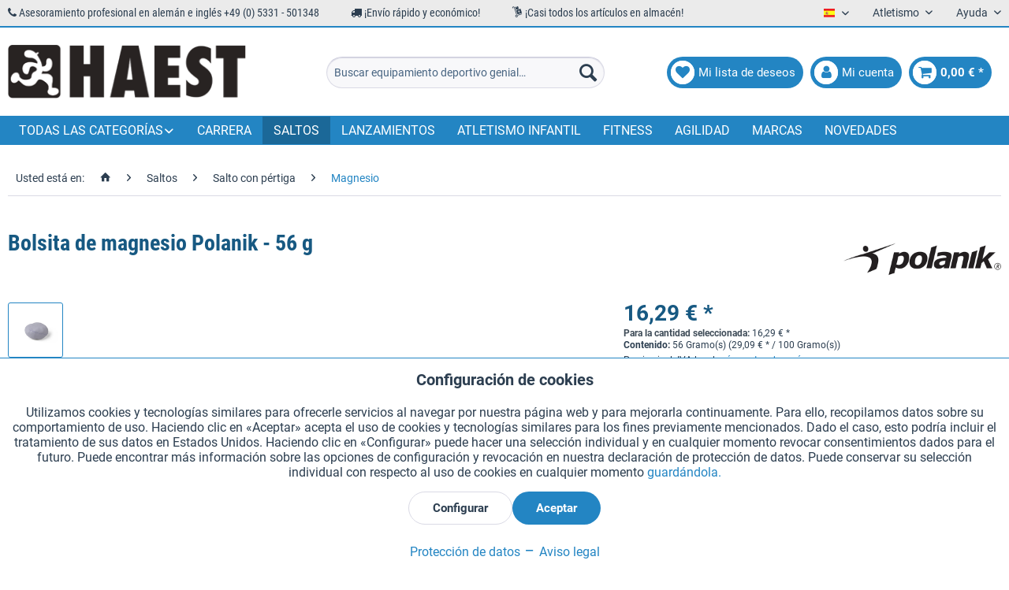

--- FILE ---
content_type: text/html; charset=UTF-8
request_url: https://haest.de/es/bolsita-de-magnesio-polanik-56-g
body_size: 31336
content:
<!DOCTYPE html> <html class="no-js" lang="es" itemscope="itemscope" itemtype="https://schema.org/WebPage"> <head> <meta charset="utf-8"><script>window.dataLayer = window.dataLayer || [];</script><script>window.dataLayer.push({"ecommerce":{"detail":{"actionField":{"list":"Magnesio"},"products":[{"name":"Bolsita de magnesio Polanik - 56 g","id":"11768HS","price":"16.29","brand":"Polanik","category":"Magnesio","variant":""}]},"currencyCode":"EUR"},"google_tag_params":{"ecomm_pagetype":"product","ecomm_prodid":"11768HS"}});</script><!-- WbmTagManager -->
<script>
var googleTagManagerFunction = function(w,d,s,l,i) {
    w[l]=w[l]||[];
    w[l].push({'gtm.start':new Date().getTime(),event:'gtm.js'});
    var f=d.getElementsByTagName(s)[0],j=d.createElement(s),dl=l!='dataLayer'?'&l='+l:'';
    j.async=true;
    j.src='https://www.googletagmanager.com/gtm.js?id='+i+dl+'';
    f.parentNode.insertBefore(j,f);
};

setTimeout(() => {
    googleTagManagerFunction(window,document,'script','dataLayer','GTM-KP6WFDF');
}, 3000);
</script>
<!-- End WbmTagManager --> <meta name="author" content="" /> <meta name="robots" content="índice, seguir" /> <meta name="revisit-after" content="15 días" /> <meta name="keywords" content="Mangnesia,Kreide" /> <meta name="description" content="Magnesio absorbente de humedad en una bolsita. 100 % carbonato de magnesio. Peso: 56 g." /> <meta property="og:type" content="product" /> <meta property="og:site_name" content="Equipamiento Deportivo HaeSt" /> <meta property="og:url" content="https://haest.de/es/bolsita-de-magnesio-polanik-56-g" /> <meta property="og:title" content="Bolsita de magnesio Polanik - 56 g" /> <meta property="og:description" content="Magnesio absorbente de humedad en una bolsita. 100 % carbonato de magnesio. Peso: 56 g." /> <meta property="og:image" content="https://haest.de/media/image/d0/42/61/zu-po-mag-0-056-polanik-agnesiumbeutel-56g.jpg" /> <meta property="product:brand" content="Polanik" /> <meta property="product:price" content="16,29" /> <meta property="product:product_link" content="https://haest.de/es/bolsita-de-magnesio-polanik-56-g" /> <meta name="twitter:card" content="product" /> <meta name="twitter:site" content="Equipamiento Deportivo HaeSt" /> <meta name="twitter:title" content="Bolsita de magnesio Polanik - 56 g" /> <meta name="twitter:description" content="Magnesio absorbente de humedad en una bolsita. 100 % carbonato de magnesio. Peso: 56 g." /> <meta name="twitter:image" content="https://haest.de/media/image/d0/42/61/zu-po-mag-0-056-polanik-agnesiumbeutel-56g.jpg" /> <meta itemprop="copyrightHolder" content="Equipamiento Deportivo HaeSt" /> <meta itemprop="copyrightYear" content="2018" /> <meta itemprop="isFamilyFriendly" content="True" /> <meta itemprop="image" content="https://haest.de/media/image/28/5b/06/haest_logo.png" /> <meta name="viewport" content="width=device-width, initial-scale=1.0"> <meta name="mobile-web-app-capable" content="yes"> <meta name="apple-mobile-web-app-title" content="Equipamiento Deportivo HaeSt"> <meta name="apple-mobile-web-app-capable" content="yes"> <meta name="apple-mobile-web-app-status-bar-style" content="default"> <link rel="alternate" href="https://haest.de/es/bolsita-de-magnesio-polanik-56-g" hreflang="es" /> <link rel="alternate" href="https://haest.de/de/polanik-magnesiumbeutel-56-g" hreflang="de" /> <link rel="alternate" href="https://full-athletics.com/polanik-56-g-chalk-ball" hreflang="en-US" /> <link rel="alternate" href="https://haest.de/en/polanik-56-g-chalk-ball" hreflang="en" /> <link rel="alternate" href="https://haest.de/fr/polanik-sac-de-magnesie-56-g" hreflang="fr" /> <link rel="alternate" href="https://haest.de/it/sacchetto-di-magnesio-polanik-56-g" hreflang="it" /> <link rel="alternate" href="https://haest.de/nl/polanik-magnesiumzakje-56-g" hreflang="nl-NL" /> <link rel="alternate" href="https://haest.de/en/polanik-56-g-chalk-ball" hreflang="x-default" /> <link rel="apple-touch-icon" sizes="57x57" href="/themes/Frontend/Haest/frontend/_public/src/img/favicons/apple-icon-57x57.png"> <link rel="apple-touch-icon" sizes="60x60" href="/themes/Frontend/Haest/frontend/_public/src/img/favicons/apple-icon-60x60.png"> <link rel="apple-touch-icon" sizes="72x72" href="/themes/Frontend/Haest/frontend/_public/src/img/favicons/apple-icon-72x72.png"> <link rel="apple-touch-icon" sizes="76x76" href="/themes/Frontend/Haest/frontend/_public/src/img/favicons/apple-icon-76x76.png"> <link rel="apple-touch-icon" sizes="114x114" href="/themes/Frontend/Haest/frontend/_public/src/img/favicons/apple-icon-114x114.png"> <link rel="apple-touch-icon" sizes="120x120" href="/themes/Frontend/Haest/frontend/_public/src/img/favicons/apple-icon-120x120.png"> <link rel="apple-touch-icon" sizes="144x144" href="/themes/Frontend/Haest/frontend/_public/src/img/favicons/apple-icon-144x144.png"> <link rel="apple-touch-icon" sizes="152x152" href="/themes/Frontend/Haest/frontend/_public/src/img/favicons/apple-icon-152x152.png"> <link rel="apple-touch-icon" sizes="180x180" href="/themes/Frontend/Haest/frontend/_public/src/img/favicons/apple-icon-180x180.png"> <link rel="icon" type="image/png" sizes="192x192" href="/themes/Frontend/Haest/frontend/_public/src/img/favicons/android-icon-192x192.png"> <link rel="icon" type="image/png" sizes="32x32" href="/themes/Frontend/Haest/frontend/_public/src/img/favicons/favicon-32x32.png"> <link rel="icon" type="image/png" sizes="96x96" href="/themes/Frontend/Haest/frontend/_public/src/img/favicons/favicon-96x96.png"> <link rel="icon" type="image/png" sizes="16x16" href="/themes/Frontend/Haest/frontend/_public/src/img/favicons/favicon-16x16.png"> <link rel="manifest" href="/themes/Frontend/Haest/frontend/_public/src/img/favicons/manifest.json"> <meta name="msapplication-TileColor" content="#ffffff"> <meta name="msapplication-TileImage" content="/themes/Frontend/Haest/frontend/_public/src/img/favicons/ms-icon-144x144.png"> <meta name="theme-color" content="#ffffff"> <meta name="msapplication-navbutton-color" content="#2385c3" /> <meta name="application-name" content="Equipamiento Deportivo HaeSt" /> <meta name="msapplication-starturl" content="https://haest.de/es/" /> <meta name="msapplication-window" content="width=1024;height=768" /> <meta name="msapplication-TileImage" content="/themes/Frontend/Responsive/frontend/_public/src/img/win-tile-image.png"> <meta name="msapplication-TileColor" content="#2385c3"> <meta name="theme-color" content="#2385c3" /> <link rel="canonical" href="https://haest.de/es/bolsita-de-magnesio-polanik-56-g" /> <title itemprop="name">Bolsita de magnesio de Polanik - 56 g | Equipamiento Deportivo HaeSt</title> <link href="/web/cache/1759311203_f4b005c590fbebb6e84ee861b5580e52.css" media="all" rel="stylesheet" type="text/css" /> <link href="/themes/Frontend/Haest/frontend/_public/src/css/font-awesome-4.7.0/css/font-awesome.min.css" rel="stylesheet"> <link href="/themes/Frontend/Haest/frontend/_public/src/css/custom.css" rel="stylesheet"> </head> <body class="is--ctl-detail is--act-index is--listing-mlvp is--dwsh" ><!-- WbmTagManager (noscript) -->
<noscript><iframe src="https://www.googletagmanager.com/ns.html?id=GTM-KP6WFDF"
            height="0" width="0" style="display:none;visibility:hidden"></iframe></noscript>
<!-- End WbmTagManager (noscript) --> <div data-paypalUnifiedMetaDataContainer="true" data-paypalUnifiedRestoreOrderNumberUrl="https://haest.de/es/widgets/PaypalUnifiedOrderNumber/restoreOrderNumber" class="is--hidden"> </div> <script>var mlvpProductData = [];var mlvpConfig = {controllerUrl: 'https://haest.de/es/MaxiaLvp/ajaxProductBox',inStockInfo: true};</script> <div class="page-wrap"> <noscript class="noscript-main"> <div class="alert is--warning"> <div class="alert--icon"> <i class="icon--element icon--warning"></i> </div> <div class="alert--content"> Para poder utilizar Equipamiento&#x20;Deportivo&#x20;HaeSt en toda su extensión, le recomendamos activar Javascript en su navegador. </div> </div> </noscript> <script type="text/javascript">
var dreiwStickyHeaderDataLayer = {
'active': '1',
'activeSmartphone': '1',
'mode': '1',
'marginBefore': '0',
'animate': '1',
'offcanvasCart' : '1',
'alternateImage' : '',
'marginLogoTop' : '0'
};
</script> <div class="stickyHeader "> <div class="stickyHeaderWrap "> <header class="header-main"> <div class="top-bar"> <div class="container block-group"> <div class="top-items-wrapper"> <ul class="top-items-list"> <li> <i class="fa fa-phone" aria-hidden="true"></i> Asesoramiento profesional en alemán e inglés +49 (0) 5331 - 501348 </li> <li> <i class="fa fa-truck" aria-hidden="true"></i> ¡Envío rápido y económico! </li> <li> <i class="new mc-icon-delivery-packages-on-a-trolley"></i> ¡Casi todos los artículos en almacén! </li> </ul> </div> <nav class="top-bar--navigation block" role="menubar">  <div class="top-bar--language navigation--entry"> <form method="post" class="language--form"> <div class="field--select"> <div class="language--flag es_ES">Español</div> <div class="select-field"> <select name="__shop" class="language--select" data-auto-submit="true"> <option value="1" > Deutsch </option> <option value="3" > English </option> <option value="4" > Francais </option> <option value="5" > Italiano </option> <option value="6" selected="selected"> Español </option> <option value="19" > Nederlands </option> </select> </div> <input type="hidden" name="__redirect" value="1"> </div> </form> </div>  <div class="navigation--entry entry--compare is--hidden" role="menuitem" aria-haspopup="true" data-drop-down-menu="true">   </div> <div class="navigation--entry entry--service has--drop-down" role="menuitem" aria-haspopup="true" data-drop-down-menu="true"> Atletismo <ul class="service--list is--rounded" role="menu"> <li class="service--entry" role="menuitem"> <a class="service--link" href="https://haest.de/es/solicitar-catalogo-en-aleman" title="Solicitar catálogos (en alemán)" target="_self"> Solicitar catálogos (en alemán) </a> </li> <li class="service--entry" role="menuitem"> <a class="service--link" href="https://haest.de/es/busqueda-por-certificado-wa" title="Busqueda por certificado WA" target="_parent"> Busqueda por certificado WA </a> </li> </ul> </div> <div class="navigation--entry entry--service has--drop-down" role="menuitem" aria-haspopup="true" data-drop-down-menu="true"> Ayuda <ul class="service--list is--rounded" role="menu"> <li class="service--entry" role="menuitem"> <a class="service--link" href="javascript:openCookieConsentManager()" title="Configuración de cookies" > Configuración de cookies </a> </li> <li class="service--entry" role="menuitem"> <a class="service--link" href="https://haest.de/es/solicitar-catalogo-en-aleman" title="Solicitar catálogos (en alemán)" target="_self"> Solicitar catálogos (en alemán) </a> </li> <li class="service--entry" role="menuitem"> <a class="service--link" href="https://haest.de/es/grabados-laser-en-testigos" title="Grabados láser en testigos" target="_self"> Grabados láser en testigos </a> </li> <li class="service--entry" role="menuitem"> <a class="service--link" href="https://haest.de/es/newsletter" title="Boletín" > Boletín </a> </li> <li class="service--entry" role="menuitem"> <a class="service--link" href="https://haest.de/es/quienes-somos" title="¿Quiénes somos?" > ¿Quiénes somos? </a> </li> <li class="service--entry" role="menuitem"> <a class="service--link" href="https://haest.de/es/ayuda" title="Ayuda" > Ayuda </a> </li> <li class="service--entry" role="menuitem"> <a class="service--link" href="https://haest.de/es/formulario-de-contacto" title="Contacto" target="_self"> Contacto </a> </li> <li class="service--entry" role="menuitem"> <a class="service--link" href="https://haest.de/es/envio-y-pago" title="Envío y pago" > Envío y pago </a> </li> <li class="service--entry" role="menuitem"> <a class="service--link" href="https://haest.de/es/devolucion-y-reembolso" title="Devolución y reembolso" > Devolución y reembolso </a> </li> <li class="service--entry" role="menuitem"> <a class="service--link" href="https://haest.de/es/derecho-de-revocacion" title="Derecho de revocación" > Derecho de revocación </a> </li> <li class="service--entry" role="menuitem"> <a class="service--link" href="https://haest.de/es/proteccion-de-datos" title="Protección de datos" > Protección de datos </a> </li> <li class="service--entry" role="menuitem"> <a class="service--link" href="https://haest.de/es/condiciones-generales-de-contratacion" title="Condiciones generales de contratación" > Condiciones generales de contratación </a> </li> <li class="service--entry" role="menuitem"> <a class="service--link" href="https://haest.de/es/aviso-legal" title="Aviso legal" > Aviso legal </a> </li> </ul> </div> </nav> </div> </div> <div class="container header--navigation"> <div class="logo-main block-group" role="banner"> <div class="logo--shop block"> <a class="logo--link" href="https://haest.de/es/" title="Equipamiento Deportivo HaeSt - Ir a la página de inicio"> <picture> <source srcset="https://haest.de/media/image/28/5b/06/haest_logo.png" media="(min-width: 78.75em)"> <source srcset="https://haest.de/media/image/28/5b/06/haest_logo.png" media="(min-width: 64em)"> <source srcset="https://haest.de/media/image/28/5b/06/haest_logo.png" media="(min-width: 48em)"> <img srcset="https://haest.de/media/image/28/5b/06/haest_logo.png" alt="Equipamiento Deportivo HaeSt - Ir a la página de inicio" /> </picture> </a> </div> </div> <nav class="shop--navigation block-group"> <ul class="navigation--list block-group" role="menubar"> <li class="navigation--entry entry--menu-left" role="menuitem"> <a class="entry--link entry--trigger btn is--icon-left" href="#offcanvas--left" data-offcanvas="true" data-offCanvasSelector=".sidebar-main"> <span class="fa-stack fa-lg"> <i class="fa fa-circle fa-stack-2x"></i> <i class="fa fa-bars fa-stack-1x fa-inverse"></i> </span> </a> </li> <li class="navigation--entry entry--logo-left"> <div class="logo--shop block"> <a class="logo--link" href="https://haest.de/es/" title="Equipamiento Deportivo HaeSt - Ir a la página de inicio"> <picture> <source srcset="https://haest.de/media/image/28/5b/06/haest_logo.png" media="(min-width: 78.75em)"> <source srcset="https://haest.de/media/image/28/5b/06/haest_logo.png" media="(min-width: 64em)"> <source srcset="https://haest.de/media/image/28/5b/06/haest_logo.png" media="(min-width: 48em)"> <img srcset="https://haest.de/media/image/28/5b/06/haest_logo.png" alt="Equipamiento Deportivo HaeSt - Ir a la página de inicio" /> </picture> </a> </div> </li> <li class="navigation--entry entry--search" role="menuitem" data-search="true" aria-haspopup="true"> <a class="btn entry--link entry--trigger" href="#show-hide--search" title="Mostrar / ocultar búsqueda"> <span class="fa-stack fa-lg"> <i class="fa fa-circle fa-stack-2x"></i> <i class="fa fa-search fa-stack-1x fa-inverse"></i> </span> <span class="search--display">Buscar</span> </a> <form action="/es/search" method="get" class="main-search--form"> <input type="search" name="sSearch" aria-label="Buscar equipamiento deportivo genial…" class="main-search--field" autocomplete="off" autocapitalize="off" placeholder="Buscar equipamiento deportivo genial…" maxlength="30" /> <button type="submit" class="main-search--button" aria-label="Buscar"> <i class="icon--search"></i> <span class="main-search--text">Buscar</span> </button> <div class="form--ajax-loader">&nbsp;</div> </form> <div class="main-search--results"></div> </li> 
    <li class="navigation--entry entry--notepad" role="menuitem">
        <a href="https://haest.de/es/note" title="Lista de deseos" class="btn is--icon-left entry--link account--link">
            
            
            <span class="fa-stack fa-lg">
              <i class="fa fa-circle fa-stack-2x"></i>
              <i class="fa fa-heart fa-stack-1x fa-inverse"></i>
            </span>
            <span class="account--display">
                Mi lista de deseos
            </span>
                    </a>
    </li>




    <li class="navigation--entry entry--account" role="menuitem">
        
            <a href="https://haest.de/es/account" title="Mi cuenta" class="btn is--icon-left entry--link account--link">
                
                <span class="fa-stack fa-lg">
                  <i class="fa fa-circle fa-stack-2x"></i>
                  <i class="fa fa-user fa-stack-1x fa-inverse"></i>
                </span>
                <span class="account--display">
                    Mi cuenta
                </span>
            </a>
        
    </li>




    <li class="navigation--entry entry--cart" role="menuitem">
        <a class="btn is--icon-left cart--link" href="https://haest.de/es/checkout/cart" title="Cesta de la compra">
            <span class="cart--display">
                                    Cesta de la compra
                            </span>

            <span class="badge is--primary cart--quantity is--hidden">0</span>

            
            <span class="fa-stack fa-lg">
              <i class="fa fa-circle fa-stack-2x"></i>
              <i class="fa fa-shopping-cart fa-stack-1x fa-inverse"></i>
            </span>

            <span class="cart--amount">
                0,00&nbsp;&euro; *
            </span>
        </a>
        <div class="ajax-loader">&nbsp;</div>
    </li>



 </ul> </nav> <div class="container--ajax-cart" data-collapse-cart="true" data-displayMode="offcanvas"></div> </div> </header> <nav class="navigation-main"> <div class="container" data-menu-scroller="true" data-listSelector=".navigation--list.container" data-viewPortSelector=".navigation--list-wrapper"> <div class="navigation--list-wrapper"> <ul class="navigation--list container" role="menubar" itemscope="itemscope" itemtype="https://schema.org/SiteNavigationElement"> <li class="navigation--entry dropdown" role="menuitem"><a class="navigation--link" href="" title="Todas las categorías" itemprop="url"><span itemprop="name">Todas las categorías</span></a></li> <li class="navigation--entry" role="menuitem"><a class="navigation--link" href="https://haest.de/es/carrera" title="Carrera" aria-label="Carrera" itemprop="url"><span itemprop="name">Carrera</span></a></li><li class="navigation--entry is--active" role="menuitem"><a class="navigation--link is--active" href="https://haest.de/es/saltos" title="Saltos" aria-label="Saltos" itemprop="url"><span itemprop="name">Saltos</span></a></li><li class="navigation--entry" role="menuitem"><a class="navigation--link" href="https://haest.de/es/lanzamientos" title="Lanzamientos" aria-label="Lanzamientos" itemprop="url"><span itemprop="name">Lanzamientos</span></a></li><li class="navigation--entry" role="menuitem"><a class="navigation--link" href="https://haest.de/es/atletismo-infantil" title="Atletismo infantil" aria-label="Atletismo infantil" itemprop="url"><span itemprop="name">Atletismo infantil</span></a></li><li class="navigation--entry" role="menuitem"><a class="navigation--link" href="https://haest.de/es/fitness" title="Fitness" aria-label="Fitness" itemprop="url"><span itemprop="name">Fitness</span></a></li><li class="navigation--entry" role="menuitem"><a class="navigation--link" href="https://haest.de/es/agilidad" title="Agilidad" aria-label="Agilidad" itemprop="url"><span itemprop="name">Agilidad</span></a></li><li class="navigation--entry" role="menuitem"><a class="navigation--link" href="https://haest.de/es/marcas" title="Marcas" aria-label="Marcas" itemprop="url" target="_parent"><span itemprop="name">Marcas</span></a></li><li class="navigation--entry" role="menuitem"><a class="navigation--link" href="https://haest.de/es/novedades" title="Novedades" aria-label="Novedades" itemprop="url"><span itemprop="name">Novedades</span></a></li> </ul> </div>        <div class="advanced-menu" data-advanced-menu="true" data-hoverDelay="250"> <div class="menu--container"> <div class="mega-menu"> <div class="drop-down grid-col-12"> <div class="grid-row"> <div class="grid-col-2"> <a href="https://haest.de/es/carrera" title="Carrera" class="mega-item--level-0" itemprop="url">Carrera</a> <ul class="mega-menu--level-0"> <li class="mega-item--level-0" role="menuitem"> <a href="https://haest.de/es/carrera/carreras-con-obstaculos" title="Carreras con obstáculos" itemprop="url">Carreras con obstáculos</a> </li> <li class="mega-item--level-0" role="menuitem"> <a href="https://haest.de/es/carrera/carreras-de-vallas" title="Carreras de vallas" itemprop="url">Carreras de vallas</a> </li> <li class="mega-item--level-0" role="menuitem"> <a href="https://haest.de/es/carrera/competiciones-de-marcha-atletica" title="Competiciones de marcha atlética" itemprop="url">Competiciones de marcha atlética</a> </li> <li class="mega-item--level-0" role="menuitem"> <a href="https://haest.de/es/carrera/tacos-de-salida-y-equipamiento-adicional" title="Tacos de salida y equipamiento adicional" itemprop="url">Tacos de salida y equipamiento adicional</a> </li> <li class="mega-item--level-0" role="menuitem"> <a href="https://haest.de/es/carrera/equipamiento-para-el-entrenamiento" title="Equipamiento para el entrenamiento" itemprop="url">Equipamiento para el entrenamiento</a> </li> <li class="mega-item--level-0" role="menuitem"> <a href="https://haest.de/es/carrera/material-para-la-pista" title="Material para la pista" itemprop="url">Material para la pista</a> </li> <li class="mega-item--level-0" role="menuitem"> <a href="https://haest.de/es/carrera" title="Clavos de repuesto" style="font-style:italic;" itemprop="url">Todas las categorías</a> </li> </ul> </div> <div class="grid-col-2"> <a href="https://haest.de/es/saltos" title="Saltos" class="mega-item--level-0" itemprop="url">Saltos</a> <ul class="mega-menu--level-0"> <li class="mega-item--level-0" role="menuitem"> <a href="https://haest.de/es/saltos/salto-de-longitud-y-salto-triple" title="Salto de longitud y salto triple" itemprop="url">Salto de longitud y salto triple</a> </li> <li class="mega-item--level-0" role="menuitem"> <a href="https://haest.de/es/saltos/salto-de-altura" title="Salto de altura" itemprop="url">Salto de altura</a> </li> <li class="mega-item--level-0" role="menuitem"> <a href="https://haest.de/es/saltos/salto-con-pertiga" title="Salto con pértiga" itemprop="url">Salto con pértiga</a> </li> </ul> </div> <div class="grid-col-2"> <a href="https://haest.de/es/lanzamientos" title="Lanzamientos" class="mega-item--level-0" itemprop="url">Lanzamientos</a> <ul class="mega-menu--level-0"> <li class="mega-item--level-0" role="menuitem"> <a href="https://haest.de/es/lanzamientos/lanzamiento-de-peso" title="Lanzamiento de peso" itemprop="url">Lanzamiento de peso</a> </li> <li class="mega-item--level-0" role="menuitem"> <a href="https://haest.de/es/lanzamientos/lanzamiento-de-disco" title="Lanzamiento de disco" itemprop="url">Lanzamiento de disco</a> </li> <li class="mega-item--level-0" role="menuitem"> <a href="https://haest.de/es/lanzamientos/lanzamiento-de-martillo" title="Lanzamiento de martillo" itemprop="url">Lanzamiento de martillo</a> </li> <li class="mega-item--level-0" role="menuitem"> <a href="https://haest.de/es/lanzamientos/lanzamiento-de-jabalina" title="Lanzamiento de jabalina" itemprop="url">Lanzamiento de jabalina</a> </li> <li class="mega-item--level-0" role="menuitem"> <a href="https://haest.de/es/lanzamientos/lanzamiento-de-peso-con-empunadura" title="Lanzamiento de peso con empuñadura" itemprop="url">Lanzamiento de peso con empuñadura</a> </li> <li class="mega-item--level-0" role="menuitem"> <a href="https://haest.de/es/lanzamientos/lanzamiento-de-pelota" title="Lanzamiento de pelota" itemprop="url">Lanzamiento de pelota</a> </li> <li class="mega-item--level-0" role="menuitem"> <a href="https://haest.de/es/lanzamientos" title="Loco Schleuderball alemán" style="font-style:italic;" itemprop="url">Todas las categorías</a> </li> </ul> </div> <div class="grid-col-2"> <a href="https://haest.de/es/equipamiento" title="Equipamiento" class="mega-item--level-0" itemprop="url">Equipamiento</a> <ul class="mega-menu--level-0"> <li class="mega-item--level-0" role="menuitem"> <a href="https://haest.de/es/equipamiento/pistas-de-aceleracion" title="Pistas de aceleración" itemprop="url">Pistas de aceleración</a> </li> <li class="mega-item--level-0" role="menuitem"> <a href="https://haest.de/es/equipamiento/indicadores-del-punto-de-salida" title="Indicadores del punto de salida" itemprop="url">Indicadores del punto de salida</a> </li> <li class="mega-item--level-0" role="menuitem"> <a href="https://haest.de/es/equipamiento/redes-y-cordeles-divisorios" title="Redes y cordeles divisorios" itemprop="url">Redes y cordeles divisorios</a> </li> <li class="mega-item--level-0" role="menuitem"> <a href="https://haest.de/es/equipamiento/podios" title="Podios" itemprop="url">Podios</a> </li> <li class="mega-item--level-0" role="menuitem"> <a href="https://haest.de/es/equipamiento/dorsales" title="Dorsales" itemprop="url">Dorsales</a> </li> <li class="mega-item--level-0" role="menuitem"> <a href="https://haest.de/es/equipamiento/marcadores" title="Marcadores" itemprop="url">Marcadores</a> </li> <li class="mega-item--level-0" role="menuitem"> <a href="https://haest.de/es/equipamiento" title="Marcadores de dígitos" style="font-style:italic;" itemprop="url">Todas las categorías</a> </li> </ul> </div> <div class="grid-col-2"> <a href="https://haest.de/es/atletismo-infantil" title="Atletismo infantil" class="mega-item--level-0" itemprop="url">Atletismo infantil</a> <ul class="mega-menu--level-0"> <li class="mega-item--level-0" role="menuitem"> <a href="https://haest.de/es/atletismo-infantil/carrera" title="Carrera" itemprop="url">Carrera</a> </li> <li class="mega-item--level-0" role="menuitem"> <a href="https://haest.de/es/atletismo-infantil/saltos" title="Saltos" itemprop="url">Saltos</a> </li> <li class="mega-item--level-0" role="menuitem"> <a href="https://haest.de/es/atletismo-infantil/lanzamientos" title="Lanzamientos" itemprop="url">Lanzamientos</a> </li> <li class="mega-item--level-0" role="menuitem"> <a href="https://haest.de/es/atletismo-infantil/accesorios-generales" title="Accesorios generales" itemprop="url">Accesorios generales</a> </li> </ul> </div> <div class="grid-col-2"> <a href="https://haest.de/es/piezas-de-repuesto" title="Piezas de repuesto" class="mega-item--level-0" itemprop="url">Piezas de repuesto</a> <ul class="mega-menu--level-0"> <li class="mega-item--level-0" role="menuitem"> <a href="https://haest.de/es/piezas-de-repuesto/carrera" title="Carrera" itemprop="url">Carrera</a> </li> <li class="mega-item--level-0" role="menuitem"> <a href="https://haest.de/es/piezas-de-repuesto/saltos" title="Saltos" itemprop="url">Saltos</a> </li> <li class="mega-item--level-0" role="menuitem"> <a href="https://haest.de/es/piezas-de-repuesto/lanzamientos" title="Lanzamientos" itemprop="url">Lanzamientos</a> </li> <li class="mega-item--level-0" role="menuitem"> <a href="https://haest.de/es/piezas-de-repuesto/equipamiento" title="Equipamiento" itemprop="url">Equipamiento</a> </li> </ul> </div> <div class="grid-col-2"> <a href="https://haest.de/es/fitness" title="Fitness" class="mega-item--level-0" itemprop="url">Fitness</a> <ul class="mega-menu--level-0"> <li class="mega-item--level-0" role="menuitem"> <a href="https://haest.de/es/fitness/cuerdas-de-saltar" title="Cuerdas de saltar" itemprop="url">Cuerdas de saltar</a> </li> <li class="mega-item--level-0" role="menuitem"> <a href="https://haest.de/es/fitness/bandas-elasticas-y-extensores" title="Bandas élasticas y extensores" itemprop="url">Bandas élasticas y extensores</a> </li> <li class="mega-item--level-0" role="menuitem"> <a href="https://haest.de/es/fitness/entrenamiento-con-pesas" title="Entrenamiento con pesas" itemprop="url">Entrenamiento con pesas</a> </li> <li class="mega-item--level-0" role="menuitem"> <a href="https://haest.de/es/fitness/balones-medicinales" title="Balones medicinales" itemprop="url">Balones medicinales</a> </li> <li class="mega-item--level-0" role="menuitem"> <a href="https://haest.de/es/fitness/colchonetas-de-gimnasia" title="Colchonetas de gimnasia" itemprop="url">Colchonetas de gimnasia</a> </li> <li class="mega-item--level-0" role="menuitem"> <a href="https://haest.de/es/fitness/picas-de-gimnasia" title="Picas de gimnasia" itemprop="url">Picas de gimnasia</a> </li> <li class="mega-item--level-0" role="menuitem"> <a href="https://haest.de/es/fitness" title="Equipamiento pequeño" style="font-style:italic;" itemprop="url">Todas las categorías</a> </li> </ul> </div> <div class="grid-col-2"> <a href="https://haest.de/es/agilidad" title="Agilidad" class="mega-item--level-0" itemprop="url">Agilidad</a> <ul class="mega-menu--level-0"> <li class="mega-item--level-0" role="menuitem"> <a href="https://haest.de/es/agilidad/escaleras-de-agilidad" title="Escaleras de agilidad" itemprop="url">Escaleras de agilidad</a> </li> <li class="mega-item--level-0" role="menuitem"> <a href="https://haest.de/es/agilidad/vallas-de-agilidad" title="Vallas de agilidad" itemprop="url">Vallas de agilidad</a> </li> <li class="mega-item--level-0" role="menuitem"> <a href="https://haest.de/es/agilidad/marcadores-de-suelo" title="Marcadores de suelo" itemprop="url">Marcadores de suelo</a> </li> <li class="mega-item--level-0" role="menuitem"> <a href="https://haest.de/es/agilidad/conos-y-conos-de-disco" title="Conos y conos de disco" itemprop="url">Conos y conos de disco</a> </li> <li class="mega-item--level-0" role="menuitem"> <a href="https://haest.de/es/agilidad/picas-de-agilidad-y-de-slalom" title="Picas de agilidad y de slalom" itemprop="url">Picas de agilidad y de slalom</a> </li> </ul> </div> <div class="grid-col-2"> <a href="https://haest.de/es/deporte-en-equipo" title="Deporte en equipo" class="mega-item--level-0" itemprop="url">Deporte en equipo</a> <ul class="mega-menu--level-0"> <li class="mega-item--level-0" role="menuitem"> <a href="https://haest.de/es/deporte-en-equipo/futbol" title="Fútbol" itemprop="url">Fútbol</a> </li> <li class="mega-item--level-0" role="menuitem"> <a href="https://haest.de/es/deporte-en-equipo/disco-volador" title="Disco volador" itemprop="url">Disco volador</a> </li> <li class="mega-item--level-0" role="menuitem"> <a href="https://haest.de/es/deporte-en-equipo/baloncesto" title="Baloncesto" itemprop="url">Baloncesto</a> </li> <li class="mega-item--level-0" role="menuitem"> <a href="https://haest.de/es/deporte-en-equipo/pizarras-tacticas-y-magneticas" title="Pizarras tácticas y magnéticas" itemprop="url">Pizarras tácticas y magnéticas</a> </li> <li class="mega-item--level-0" role="menuitem"> <a href="https://haest.de/es/deporte-en-equipo/accesorios" title="Accesorios" itemprop="url">Accesorios</a> </li> </ul> </div> <div class="grid-col-2"> <a href="https://haest.de/es/juegos" title="Juegos" class="mega-item--level-0" itemprop="url">Juegos</a> <ul class="mega-menu--level-0"> <li class="mega-item--level-0" role="menuitem"> <a href="https://haest.de/es/juegos/pelotas-blandas" title="Pelotas blandas" itemprop="url">Pelotas blandas</a> </li> <li class="mega-item--level-0" role="menuitem"> <a href="https://haest.de/es/juegos/pelotas-sonoras-para-personas-con-discapacidad-visual" title="Pelotas sonoras para personas con discapacidad visual" itemprop="url">Pelotas sonoras para personas con discapacidad visual</a> </li> <li class="mega-item--level-0" role="menuitem"> <a href="https://haest.de/es/juegos/materiales-educativos" title="Materiales educativos" itemprop="url">Materiales educativos</a> </li> <li class="mega-item--level-0" role="menuitem"> <a href="https://haest.de/es/juegos/futbol-tenis" title="Fútbol-tenis" itemprop="url">Fútbol-tenis</a> </li> <li class="mega-item--level-0" role="menuitem"> <a href="https://haest.de/es/juegos/paracaidas" title="Paracaídas" itemprop="url">Paracaídas</a> </li> <li class="mega-item--level-0" role="menuitem"> <a href="https://haest.de/es/juegos/disco-volador" title="Disco volador" itemprop="url">Disco volador</a> </li> <li class="mega-item--level-0" role="menuitem"> <a href="https://haest.de/es/juegos" title="Colchonetas para jugar" style="font-style:italic;" itemprop="url">Todas las categorías</a> </li> </ul> </div> <div class="grid-col-2"> <a href="https://haest.de/es/insignia-deportiva-alemana" title="Insignia deportiva alemana" class="mega-item--level-0" itemprop="url">Insignia deportiva alemana</a> <ul class="mega-menu--level-0"> <li class="mega-item--level-0" role="menuitem"> <a href="https://haest.de/es/insignia-deportiva-alemana/carrera" title="Carrera" itemprop="url">Carrera</a> </li> <li class="mega-item--level-0" role="menuitem"> <a href="https://haest.de/es/insignia-deportiva-alemana/saltos" title="Saltos" itemprop="url">Saltos</a> </li> <li class="mega-item--level-0" role="menuitem"> <a href="https://haest.de/es/insignia-deportiva-alemana/lanzamientos" title="Lanzamientos" itemprop="url">Lanzamientos</a> </li> <li class="mega-item--level-0" role="menuitem"> <a href="https://haest.de/es/insignia-deportiva-alemana/equipamiento" title="Equipamiento" itemprop="url">Equipamiento</a> </li> </ul> </div> <div class="grid-col-2"> <a href="https://haest.de/es/marcas" title="Marcas" class="mega-item--level-0" itemprop="url" target="_parent">Marcas</a> <ul class="mega-menu--level-0"> <li class="mega-item--level-0" role="menuitem"> <a href="https://haest.de/es/baenfer/" title="Bänfer" itemprop="url" target="_blank">Bänfer</a> </li> <li class="mega-item--level-0" role="menuitem"> <a href="https://haest.de/es/blockx/" title="BlockX" itemprop="url" target="_blank">BlockX</a> </li> <li class="mega-item--level-0" role="menuitem"> <a href="https://haest.de/es/bmi/" title="BMI" itemprop="url" target="_blank">BMI</a> </li> <li class="mega-item--level-0" role="menuitem"> <a href="https://haest.de/es/denfi/" title="Denfi" itemprop="url" target="_blank">Denfi</a> </li> <li class="mega-item--level-0" role="menuitem"> <a href="https://haest.de/es/deuser-sports/" title="Deuser Sports" itemprop="url" target="_blank">Deuser Sports</a> </li> <li class="mega-item--level-0" role="menuitem"> <a href="https://haest.de/es/gill-athletics/" title="Gill Athletics" itemprop="url" target="_blank">Gill Athletics</a> </li> <li class="mega-item--level-0" role="menuitem"> <a href="https://haest.de/es/marcas" title="HAEST" style="font-style:italic;" itemprop="url">Todas las categorías</a> </li> </ul> </div> <div class="grid-col-2"> <a href="https://haest.de/es/lasergravur-auf-staffelstaeben" title="Grabado láser" class="mega-item--level-0" itemprop="url" target="_parent">Grabado láser</a> </div> <div class="grid-col-2"> <a href="https://haest.de/es/zapatos" title="Zapatos" class="mega-item--level-0" itemprop="url">Zapatos</a> </div> <div class="grid-col-2"> <a href="https://haest.de/es/novedades" title="Novedades" class="mega-item--level-0" itemprop="url">Novedades</a> </div> </div> </div> </div> </div>  <div class="menu--container"> <div class="mega-menu"> <div class="drop-down grid-col-12"> <div class="grid-row"> <div class="grid-col-2"> <a href="https://haest.de/es/carrera/carreras-con-obstaculos" title="Carreras con obstáculos" class="mega-item--level-0" itemprop="url">Carreras con obstáculos</a> </div> <div class="grid-col-2"> <a href="https://haest.de/es/carrera/carreras-de-vallas" title="Carreras de vallas" class="mega-item--level-0" itemprop="url">Carreras de vallas</a> <ul class="mega-menu--level-1"> <li class="mega-item--level-1" role="menuitem"> <a href="https://haest.de/es/carrera/carreras-de-vallas/vallas-de-competicion" title="Vallas de competición" itemprop="url">Vallas de competición</a> </li> <li class="mega-item--level-1" role="menuitem"> <a href="https://haest.de/es/carrera/carreras-de-vallas/vallas-de-entrenamiento" title="Vallas de entrenamiento" itemprop="url">Vallas de entrenamiento</a> </li> <li class="mega-item--level-1" role="menuitem"> <a href="https://haest.de/es/carrera/carreras-de-vallas/carros-para-el-transporte-de-vallas" title="Carros para el transporte de vallas" itemprop="url">Carros para el transporte de vallas</a> </li> <li class="mega-item--level-1" role="menuitem"> <a href="https://haest.de/es/carrera/carreras-de-vallas/piezas-de-repuesto" title="Piezas de repuesto" itemprop="url">Piezas de repuesto</a> </li> </ul> </div> <div class="grid-col-2"> <a href="https://haest.de/es/carrera/competiciones-de-marcha-atletica" title="Competiciones de marcha atlética" class="mega-item--level-0" itemprop="url">Competiciones de marcha atlética</a> </div> <div class="grid-col-2"> <a href="https://haest.de/es/carrera/tacos-de-salida-y-equipamiento-adicional" title="Tacos de salida y equipamiento adicional" class="mega-item--level-0" itemprop="url">Tacos de salida y equipamiento adicional</a> <ul class="mega-menu--level-1"> <li class="mega-item--level-1" role="menuitem"> <a href="https://haest.de/es/carrera/tacos-de-salida-y-equipamiento-adicional/tacos-de-salida" title="Tacos de salida" itemprop="url">Tacos de salida</a> </li> <li class="mega-item--level-1" role="menuitem"> <a href="https://haest.de/es/carrera/tacos-de-salida-y-equipamiento-adicional/transporte-y-almacenaje" title="Transporte y almacenaje" itemprop="url">Transporte y almacenaje</a> </li> <li class="mega-item--level-1" role="menuitem"> <a href="https://haest.de/es/carrera/tacos-de-salida-y-equipamiento-adicional/piezas-de-repuesto" title="Piezas de repuesto" itemprop="url">Piezas de repuesto</a> </li> </ul> </div> <div class="grid-col-2"> <a href="https://haest.de/es/carrera/equipamiento-para-el-entrenamiento" title="Equipamiento para el entrenamiento" class="mega-item--level-0" itemprop="url">Equipamiento para el entrenamiento</a> </div> <div class="grid-col-2"> <a href="https://haest.de/es/carrera/material-para-la-pista" title="Material para la pista" class="mega-item--level-0" itemprop="url">Material para la pista</a> </div> <div class="grid-col-2"> <a href="https://haest.de/es/carrera/clavos-de-repuesto" title="Clavos de repuesto" class="mega-item--level-0" itemprop="url">Clavos de repuesto</a> </div> <div class="grid-col-2"> <a href="https://haest.de/es/carrera/testigos" title="Testigos" class="mega-item--level-0" itemprop="url">Testigos</a> </div> <div class="grid-col-2"> <a href="https://haest.de/es/carrera/dorsales" title="Dorsales" class="mega-item--level-0" itemprop="url">Dorsales</a> </div> </div> </div> </div> </div> <div class="menu--container"> <div class="mega-menu"> <div class="drop-down grid-col-12"> <div class="grid-row"> <div class="grid-col-2"> <a href="https://haest.de/es/saltos/salto-de-longitud-y-salto-triple" title="Salto de longitud y salto triple" class="mega-item--level-0" itemprop="url">Salto de longitud y salto triple</a> <ul class="mega-menu--level-1"> <li class="mega-item--level-1" role="menuitem"> <a href="https://haest.de/es/saltos/salto-de-longitud-y-salto-triple/cubiertas-protectoras-para-fosos" title="Cubiertas protectoras para fosos" itemprop="url">Cubiertas protectoras para fosos</a> </li> <li class="mega-item--level-1" role="menuitem"> <a href="https://haest.de/es/saltos/salto-de-longitud-y-salto-triple/juegos-completos-de-tablas-de-batida" title="Juegos completos de tablas de batida" itemprop="url">Juegos completos de tablas de batida</a> </li> <li class="mega-item--level-1" role="menuitem"> <a href="https://haest.de/es/saltos/salto-de-longitud-y-salto-triple/rastrillos-y-niveladores" title="Rastrillos y niveladores" itemprop="url">Rastrillos y niveladores</a> </li> <li class="mega-item--level-1" role="menuitem"> <a href="https://haest.de/es/saltos/salto-de-longitud-y-salto-triple/indicadores-de-distancia-de-saltos" title="Indicadores de distancia de saltos" itemprop="url">Indicadores de distancia de saltos</a> </li> <li class="mega-item--level-1" role="menuitem"> <a href="https://haest.de/es/saltos/salto-de-longitud-y-salto-triple/pistas-de-aceleracion" title="Pistas de aceleración" itemprop="url">Pistas de aceleración</a> </li> <li class="mega-item--level-1" role="menuitem"> <a href="https://haest.de/es/saltos/salto-de-longitud-y-salto-triple/equipamiento-para-el-entrenamiento" title="Equipamiento para el entrenamiento" itemprop="url">Equipamiento para el entrenamiento</a> </li> </ul> </div> <div class="grid-col-2"> <a href="https://haest.de/es/saltos/salto-de-altura" title="Salto de altura" class="mega-item--level-0" itemprop="url">Salto de altura</a> <ul class="mega-menu--level-1"> <li class="mega-item--level-1" role="menuitem"> <a href="https://haest.de/es/saltos/salto-de-altura/zonas-de-caida-para-el-salto-de-altura" title="Zonas de caída para el salto de altura" itemprop="url">Zonas de caída para el salto de altura</a> </li> <li class="mega-item--level-1" role="menuitem"> <a href="https://haest.de/es/saltos/salto-de-altura/listones-y-bandas-elasticas-para-el-salto-de-altura" title="Listones y bandas elásticas para el salto de altura" itemprop="url">Listones y bandas elásticas para el salto de altura</a> </li> <li class="mega-item--level-1" role="menuitem"> <a href="https://haest.de/es/saltos/salto-de-altura/saltometros-para-el-salto-de-altura" title="Saltómetros para el salto de altura" itemprop="url">Saltómetros para el salto de altura</a> </li> <li class="mega-item--level-1" role="menuitem"> <a href="https://haest.de/es/saltos/salto-de-altura/medidores-de-liston-de-salto-de-altura" title="Medidores de listón de salto de altura" itemprop="url">Medidores de listón de salto de altura</a> </li> <li class="mega-item--level-1" role="menuitem"> <a href="https://haest.de/es/saltos/salto-de-altura/piezas-de-repuesto" title="Piezas de repuesto" itemprop="url">Piezas de repuesto</a> </li> <li class="mega-item--level-1" role="menuitem"> <a href="https://haest.de/es/saltos/salto-de-altura/equipamiento-para-el-entrenamiento" title="Equipamiento para el entrenamiento" itemprop="url">Equipamiento para el entrenamiento</a> </li> </ul> </div> <div class="grid-col-2"> <a href="https://haest.de/es/saltos/salto-con-pertiga" title="Salto con pértiga" class="mega-item--level-0" itemprop="url">Salto con pértiga</a> <ul class="mega-menu--level-1"> <li class="mega-item--level-1" role="menuitem"> <a href="https://haest.de/es/saltos/salto-con-pertiga/pertigas-y-equipamiento-adicional" title="Pértigas y equipamiento adicional" itemprop="url">Pértigas y equipamiento adicional</a> </li> <li class="mega-item--level-1" role="menuitem"> <a href="https://haest.de/es/saltos/salto-con-pertiga/zonas-de-caida-para-el-salto-con-pertiga" title="Zonas de caída para el salto con pértiga" itemprop="url">Zonas de caída para el salto con pértiga</a> </li> <li class="mega-item--level-1" role="menuitem"> <a href="https://haest.de/es/saltos/salto-con-pertiga/saltometros-para-el-salto-con-pertiga" title="Saltómetros para el salto con pértiga" itemprop="url">Saltómetros para el salto con pértiga</a> </li> <li class="mega-item--level-1" role="menuitem"> <a href="https://haest.de/es/saltos/salto-con-pertiga/listones-y-bandas-elasticas-para-el-salto-con-pertiga" title="Listones y bandas elásticas para el salto con pértiga" itemprop="url">Listones y bandas elásticas para el salto con pértiga</a> </li> <li class="mega-item--level-1" role="menuitem"> <a href="https://haest.de/es/saltos/salto-con-pertiga/cajetines-para-el-salto-con-pertiga" title="Cajetines para el salto con pértiga" itemprop="url">Cajetines para el salto con pértiga</a> </li> <li class="mega-item--level-1" role="menuitem"> <a href="https://haest.de/es/saltos/salto-con-pertiga/transporte-y-almacenaje" title="Transporte y almacenaje" itemprop="url">Transporte y almacenaje</a> </li> <li class="mega-item--level-1" role="menuitem"> <a href="https://haest.de/es/saltos/salto-con-pertiga" title="Medidores de listón de salto con pértiga" style="font-style:italic;" itemprop="url">Todas las categorías</a> </li> </ul> </div> </div> </div> </div> </div> <div class="menu--container"> <div class="mega-menu"> <div class="drop-down grid-col-12"> <div class="grid-row"> <div class="grid-col-2"> <a href="https://haest.de/es/lanzamientos/lanzamiento-de-peso" title="Lanzamiento de peso" class="mega-item--level-0" itemprop="url">Lanzamiento de peso</a> <ul class="mega-menu--level-1"> <li class="mega-item--level-1" role="menuitem"> <a href="https://haest.de/es/lanzamientos/lanzamiento-de-peso/pesos" title="Pesos" itemprop="url">Pesos</a> </li> <li class="mega-item--level-1" role="menuitem"> <a href="https://haest.de/es/lanzamientos/lanzamiento-de-peso/transporte-y-almacenaje" title="Transporte y almacenaje" itemprop="url">Transporte y almacenaje</a> </li> <li class="mega-item--level-1" role="menuitem"> <a href="https://haest.de/es/lanzamientos/lanzamiento-de-peso/circulos-y-contenedores-de-lanzamiento" title="Círculos y contenedores de lanzamiento" itemprop="url">Círculos y contenedores de lanzamiento</a> </li> <li class="mega-item--level-1" role="menuitem"> <a href="https://haest.de/es/lanzamientos/lanzamiento-de-peso/areas-de-lanzamiento-para-el-interior" title="Áreas de lanzamiento para el interior" itemprop="url">Áreas de lanzamiento para el interior</a> </li> </ul> </div> <div class="grid-col-2"> <a href="https://haest.de/es/lanzamientos/lanzamiento-de-disco" title="Lanzamiento de disco" class="mega-item--level-0" itemprop="url">Lanzamiento de disco</a> <ul class="mega-menu--level-1"> <li class="mega-item--level-1" role="menuitem"> <a href="https://haest.de/es/lanzamientos/lanzamiento-de-disco/discos" title="Discos" itemprop="url">Discos</a> </li> <li class="mega-item--level-1" role="menuitem"> <a href="https://haest.de/es/lanzamientos/lanzamiento-de-disco/accesorios" title="Accesorios" itemprop="url">Accesorios</a> </li> <li class="mega-item--level-1" role="menuitem"> <a href="https://haest.de/es/lanzamientos/lanzamiento-de-disco/circulos-y-jaulas-de-lanzamiento" title="Círculos y jaulas de lanzamiento" itemprop="url">Círculos y jaulas de lanzamiento</a> </li> <li class="mega-item--level-1" role="menuitem"> <a href="https://haest.de/es/lanzamientos/lanzamiento-de-disco/transporte-y-almacenaje" title="Transporte y almacenaje" itemprop="url">Transporte y almacenaje</a> </li> </ul> </div> <div class="grid-col-2"> <a href="https://haest.de/es/lanzamientos/lanzamiento-de-martillo" title="Lanzamiento de martillo" class="mega-item--level-0" itemprop="url">Lanzamiento de martillo</a> <ul class="mega-menu--level-1"> <li class="mega-item--level-1" role="menuitem"> <a href="https://haest.de/es/lanzamientos/lanzamiento-de-martillo/martillos-de-atletismo" title="Martillos de atletismo" itemprop="url">Martillos de atletismo</a> </li> <li class="mega-item--level-1" role="menuitem"> <a href="https://haest.de/es/lanzamientos/lanzamiento-de-martillo/transporte-y-almacenaje" title="Transporte y almacenaje" itemprop="url">Transporte y almacenaje</a> </li> <li class="mega-item--level-1" role="menuitem"> <a href="https://haest.de/es/lanzamientos/lanzamiento-de-martillo/circulos-y-jaulas-de-lanzamiento" title="Círculos y jaulas de lanzamiento" itemprop="url">Círculos y jaulas de lanzamiento</a> </li> <li class="mega-item--level-1" role="menuitem"> <a href="https://haest.de/es/lanzamientos/lanzamiento-de-martillo/accesorios" title="Accesorios" itemprop="url">Accesorios</a> </li> </ul> </div> <div class="grid-col-2"> <a href="https://haest.de/es/lanzamientos/lanzamiento-de-jabalina" title="Lanzamiento de jabalina" class="mega-item--level-0" itemprop="url">Lanzamiento de jabalina</a> <ul class="mega-menu--level-1"> <li class="mega-item--level-1" role="menuitem"> <a href="https://haest.de/es/lanzamientos/lanzamiento-de-jabalina/jabalinas" title="Jabalinas" itemprop="url">Jabalinas</a> </li> <li class="mega-item--level-1" role="menuitem"> <a href="https://haest.de/es/lanzamientos/lanzamiento-de-jabalina/transporte-y-almacenaje" title="Transporte y almacenaje" itemprop="url">Transporte y almacenaje</a> </li> <li class="mega-item--level-1" role="menuitem"> <a href="https://haest.de/es/lanzamientos/lanzamiento-de-jabalina/equipamiento-para-el-entrenamiento" title="Equipamiento para el entrenamiento" itemprop="url">Equipamiento para el entrenamiento</a> </li> </ul> </div> <div class="grid-col-2"> <a href="https://haest.de/es/lanzamientos/lanzamiento-de-peso-con-empunadura" title="Lanzamiento de peso con empuñadura" class="mega-item--level-0" itemprop="url">Lanzamiento de peso con empuñadura</a> </div> <div class="grid-col-2"> <a href="https://haest.de/es/lanzamientos/lanzamiento-de-pelota" title="Lanzamiento de pelota" class="mega-item--level-0" itemprop="url">Lanzamiento de pelota</a> </div> <div class="grid-col-2"> <a href="https://haest.de/es/lanzamientos/loco-schleuderball-aleman" title="Loco Schleuderball alemán" class="mega-item--level-0" itemprop="url">Loco Schleuderball alemán</a> </div> <div class="grid-col-2"> <a href="https://haest.de/es/lanzamientos/lanzamiento-de-piedra" title="Lanzamiento de piedra" class="mega-item--level-0" itemprop="url">Lanzamiento de piedra</a> </div> <div class="grid-col-2"> <a href="https://haest.de/es/lanzamientos/lanzamiento-de-anillo" title="Lanzamiento de anillo" class="mega-item--level-0" itemprop="url">Lanzamiento de anillo</a> </div> <div class="grid-col-2"> <a href="https://haest.de/es/lanzamientos/locas-wurfkeulen-alemanas" title="Locas Wurfkeulen alemanas" class="mega-item--level-0" itemprop="url">Locas Wurfkeulen alemanas</a> </div> <div class="grid-col-2"> <a href="https://haest.de/es/lanzamientos/equipamiento-para-el-lanzamiento" title="Equipamiento para el lanzamiento" class="mega-item--level-0" itemprop="url">Equipamiento para el lanzamiento</a> <ul class="mega-menu--level-1"> <li class="mega-item--level-1" role="menuitem"> <a href="https://haest.de/es/lanzamientos/equipamiento-para-el-lanzamiento/cintas-delimitadoras" title="Cintas delimitadoras" itemprop="url">Cintas delimitadoras</a> </li> <li class="mega-item--level-1" role="menuitem"> <a href="https://haest.de/es/lanzamientos/equipamiento-para-el-lanzamiento/indicadores-y-tablas" title="Indicadores y tablas" itemprop="url">Indicadores y tablas</a> </li> <li class="mega-item--level-1" role="menuitem"> <a href="https://haest.de/es/lanzamientos/equipamiento-para-el-lanzamiento/circulos-y-jaulas-de-lanzamiento" title="Círculos y jaulas de lanzamiento" itemprop="url">Círculos y jaulas de lanzamiento</a> </li> <li class="mega-item--level-1" role="menuitem"> <a href="https://haest.de/es/lanzamientos/equipamiento-para-el-lanzamiento/transporte-y-almacenaje" title="Transporte y almacenaje" itemprop="url">Transporte y almacenaje</a> </li> </ul> </div> </div> </div> </div> </div> <div class="menu--container"> <div class="mega-menu"> <div class="drop-down grid-col-12"> <div class="grid-row"> <div class="grid-col-2"> <a href="https://haest.de/es/atletismo-infantil/carrera" title="Carrera" class="mega-item--level-0" itemprop="url">Carrera</a> </div> <div class="grid-col-2"> <a href="https://haest.de/es/atletismo-infantil/saltos" title="Saltos" class="mega-item--level-0" itemprop="url">Saltos</a> </div> <div class="grid-col-2"> <a href="https://haest.de/es/atletismo-infantil/lanzamientos" title="Lanzamientos" class="mega-item--level-0" itemprop="url">Lanzamientos</a> </div> <div class="grid-col-2"> <a href="https://haest.de/es/atletismo-infantil/accesorios-generales" title="Accesorios generales" class="mega-item--level-0" itemprop="url">Accesorios generales</a> </div> </div> </div> </div> </div> <div class="menu--container"> <div class="mega-menu"> <div class="drop-down grid-col-12"> <div class="grid-row"> <div class="grid-col-2"> <a href="https://haest.de/es/fitness/cuerdas-de-saltar" title="Cuerdas de saltar" class="mega-item--level-0" itemprop="url">Cuerdas de saltar</a> </div> <div class="grid-col-2"> <a href="https://haest.de/es/fitness/bandas-elasticas-y-extensores" title="Bandas élasticas y extensores" class="mega-item--level-0" itemprop="url">Bandas élasticas y extensores</a> </div> <div class="grid-col-2"> <a href="https://haest.de/es/fitness/entrenamiento-con-pesas" title="Entrenamiento con pesas" class="mega-item--level-0" itemprop="url">Entrenamiento con pesas</a> </div> <div class="grid-col-2"> <a href="https://haest.de/es/fitness/balones-medicinales" title="Balones medicinales" class="mega-item--level-0" itemprop="url">Balones medicinales</a> </div> <div class="grid-col-2"> <a href="https://haest.de/es/fitness/colchonetas-de-gimnasia" title="Colchonetas de gimnasia" class="mega-item--level-0" itemprop="url">Colchonetas de gimnasia</a> </div> <div class="grid-col-2"> <a href="https://haest.de/es/fitness/picas-de-gimnasia" title="Picas de gimnasia" class="mega-item--level-0" itemprop="url">Picas de gimnasia</a> </div> <div class="grid-col-2"> <a href="https://haest.de/es/fitness/equipamiento-pequeno" title="Equipamiento pequeño" class="mega-item--level-0" itemprop="url">Equipamiento pequeño</a> </div> </div> </div> </div> </div> <div class="menu--container"> <div class="mega-menu"> <div class="drop-down grid-col-12"> <div class="grid-row"> <div class="grid-col-2"> <a href="https://haest.de/es/agilidad/escaleras-de-agilidad" title="Escaleras de agilidad" class="mega-item--level-0" itemprop="url">Escaleras de agilidad</a> </div> <div class="grid-col-2"> <a href="https://haest.de/es/agilidad/vallas-de-agilidad" title="Vallas de agilidad" class="mega-item--level-0" itemprop="url">Vallas de agilidad</a> </div> <div class="grid-col-2"> <a href="https://haest.de/es/agilidad/marcadores-de-suelo" title="Marcadores de suelo" class="mega-item--level-0" itemprop="url">Marcadores de suelo</a> </div> <div class="grid-col-2"> <a href="https://haest.de/es/agilidad/conos-y-conos-de-disco" title="Conos y conos de disco" class="mega-item--level-0" itemprop="url">Conos y conos de disco</a> </div> <div class="grid-col-2"> <a href="https://haest.de/es/agilidad/picas-de-agilidad-y-de-slalom" title="Picas de agilidad y de slalom" class="mega-item--level-0" itemprop="url">Picas de agilidad y de slalom</a> </div> </div> </div> </div> </div> <div class="menu--container"> <div class="mega-menu"> <div class="drop-down grid-col-12"> <div class="grid-row"> <div class="grid-col-2"> <a href="https://haest.de/es/baenfer/" title="Bänfer" class="mega-item--level-0" itemprop="url" target="_blank">Bänfer</a> </div> <div class="grid-col-2"> <a href="https://haest.de/es/blockx/" title="BlockX" class="mega-item--level-0" itemprop="url" target="_blank">BlockX</a> </div> <div class="grid-col-2"> <a href="https://haest.de/es/bmi/" title="BMI" class="mega-item--level-0" itemprop="url" target="_blank">BMI</a> </div> <div class="grid-col-2"> <a href="https://haest.de/es/denfi/" title="Denfi" class="mega-item--level-0" itemprop="url" target="_blank">Denfi</a> </div> <div class="grid-col-2"> <a href="https://haest.de/es/deuser-sports/" title="Deuser Sports" class="mega-item--level-0" itemprop="url" target="_blank">Deuser Sports</a> </div> <div class="grid-col-2"> <a href="https://haest.de/es/gill-athletics/" title="Gill Athletics" class="mega-item--level-0" itemprop="url" target="_blank">Gill Athletics</a> </div> <div class="grid-col-2"> <a href="https://haest.de/es/haest/" title="HAEST" class="mega-item--level-0" itemprop="url" target="_blank">HAEST</a> </div> <div class="grid-col-2"> <a href="https://haest.de/es/nelco/" title="Nelco" class="mega-item--level-0" itemprop="url" target="_blank">Nelco</a> </div> <div class="grid-col-2"> <a href="https://haest.de/es/nemeth/" title="Nemeth" class="mega-item--level-0" itemprop="url" target="_blank">Nemeth</a> </div> <div class="grid-col-2"> <a href="https://haest.de/es/nishi/" title="Nishi" class="mega-item--level-0" itemprop="url" target="_blank">Nishi</a> </div> <div class="grid-col-2"> <a href="https://haest.de/es/nordic-sport/" title="Nordic Sport" class="mega-item--level-0" itemprop="url" target="_blank">Nordic Sport</a> </div> <div class="grid-col-2"> <a href="https://haest.de/es/polanik/" title="Polanik" class="mega-item--level-0" itemprop="url" target="_blank">Polanik</a> </div> <div class="grid-col-2"> <a href="https://haest.de/es/regupol/" title="Regupol" class="mega-item--level-0" itemprop="url" target="_blank">Regupol</a> </div> <div class="grid-col-2"> <a href="https://haest.de/es/sanert-sport/" title="Sanert Sport" class="mega-item--level-0" itemprop="url" target="_blank">Sanert Sport</a> </div> <div class="grid-col-2"> <a href="https://haest.de/es/trenas/" title="trenas" class="mega-item--level-0" itemprop="url" target="_blank">trenas</a> </div> <div class="grid-col-2"> <a href="https://haest.de/es/trial/" title="Trial" class="mega-item--level-0" itemprop="url" target="_blank">Trial</a> </div> <div class="grid-col-2"> <a href="https://haest.de/es/vinex/" title="Vinex" class="mega-item--level-0" itemprop="url" target="_blank">Vinex</a> </div> <div class="grid-col-2"> <a href="https://haest.de/es/volley/" title="Volley" class="mega-item--level-0" itemprop="url" target="_blank">Volley</a> </div> <div class="grid-col-2"> <a href="https://haest.de/es/weiss/" title="Weiss" class="mega-item--level-0" itemprop="url" target="_blank">Weiss</a> </div> <div class="grid-col-2"> <a href="https://haest.de/es/wv-ball/" title="WV Ball" class="mega-item--level-0" itemprop="url" target="_blank">WV Ball</a> </div> </div> </div> </div> </div> <div class="menu--container"> </div>  </div>  </div> </nav> </div> </div> <div id="scrollToTop" class="scrollToTop-showAfterScroll" style="border: 1px solid #2a2d2f; background-color: #2a2d2f; opacity: .6; color: #FFFFFF; display: none; right: 1px; bottom: 1px; padding: 15px;"> <i class="icon--arrow-up"></i> </div> <section class="content-main container block-group"> <nav class="content--breadcrumb block"> <ul class="breadcrumb--list" role="menu" itemscope itemtype="https://schema.org/BreadcrumbList"> <li class="breadcrumb--entry" style="display:block;"> <span class="breadcrumb--link">Usted está en:</span> </li> <li class="breadcrumb--entry"> <a class="breadcrumb--link" href="https://haest.de/es/"><i class="icon--house"></i></a> </li> <li class="breadcrumb--separator"> <i class="icon--arrow-right"></i> </li> <li role="menuitem" class="breadcrumb--entry" itemprop="itemListElement" itemscope itemtype="https://schema.org/ListItem"> <a class="breadcrumb--link" href="https://haest.de/es/saltos" title="Saltos" itemprop="item"> <link itemprop="url" href="https://haest.de/es/saltos" /> <span class="breadcrumb--title" itemprop="name">Saltos</span> </a> <meta itemprop="position" content="0" /> </li> <li role="none" class="breadcrumb--separator"> <i class="icon--arrow-right"></i> </li> <li role="menuitem" class="breadcrumb--entry" itemprop="itemListElement" itemscope itemtype="https://schema.org/ListItem"> <a class="breadcrumb--link" href="https://haest.de/es/saltos/salto-con-pertiga" title="Salto con pértiga" itemprop="item"> <link itemprop="url" href="https://haest.de/es/saltos/salto-con-pertiga" /> <span class="breadcrumb--title" itemprop="name">Salto con pértiga</span> </a> <meta itemprop="position" content="1" /> </li> <li role="none" class="breadcrumb--separator"> <i class="icon--arrow-right"></i> </li> <li role="menuitem" class="breadcrumb--entry is--active" itemprop="itemListElement" itemscope itemtype="https://schema.org/ListItem"> <a class="breadcrumb--link" href="https://haest.de/es/saltos/salto-con-pertiga/magnesio" title="Magnesio" itemprop="item"> <link itemprop="url" href="https://haest.de/es/saltos/salto-con-pertiga/magnesio" /> <span class="breadcrumb--title" itemprop="name">Magnesio</span> </a> <meta itemprop="position" content="2" /> </li> </ul> </nav> <div class="content-main--inner"> <div id='cookie-consent' class='off-canvas is--left block-transition' data-cookie-consent-manager='true' data-cookieTimeout='60'> <div class='cookie-consent--header cookie-consent--close'> Configuración de cookies <i class="icon--arrow-right"></i> </div> <div class='cookie-consent--description'> Esta página web utiliza cookies que son indispensables para el funcionamiento técnico de la tienda en línea y que siempre están activadas. Por otra parte, existen cookies para aumentar el confort al utilizar esta página web, la publicidad directa o la interacción con otras páginas web y redes sociales. Éstas sólo se utilizarán si usted lo acepta. </div> </div> <aside class="sidebar-main off-canvas"> <div class="navigation--smartphone"> <ul class="navigation--list "> <li class="navigation--entry entry--close-off-canvas"> <a href="#close-categories-menu" title="Cerrar menú" class="navigation--link"> Cerrar menú <i class="icon--arrow-right"></i> </a> </li> </ul> <div class="mobile--switches">  <div class="top-bar--language navigation--entry"> <form method="post" class="language--form"> <div class="field--select"> <div class="language--flag es_ES">Español</div> <div class="select-field"> <select name="__shop" class="language--select" data-auto-submit="true"> <option value="1" > Deutsch </option> <option value="3" > English </option> <option value="4" > Francais </option> <option value="5" > Italiano </option> <option value="6" selected="selected"> Español </option> <option value="19" > Nederlands </option> </select> </div> <input type="hidden" name="__redirect" value="1"> </div> </form> </div>  </div> </div> <div class="sidebar--categories-wrapper" data-subcategory-nav="true" data-mainCategoryId="3" data-categoryId="216" data-fetchUrl="/es/widgets/listing/getCategory/categoryId/216"> <div class="categories--headline navigation--headline"> Categorías </div> <div class="sidebar--categories-navigation"> <ul class="sidebar--navigation categories--navigation navigation--list is--drop-down is--level0 is--rounded" role="menu"> <li class="navigation--entry has--sub-children" role="menuitem"> <a class="navigation--link link--go-forward" href="https://haest.de/es/carrera" data-categoryId="7" data-fetchUrl="/es/widgets/listing/getCategory/categoryId/7" title="Carrera" > Carrera <span class="is--icon-right"> <i class="icon--arrow-right"></i> </span> </a> </li> <li class="navigation--entry is--active has--sub-categories has--sub-children" role="menuitem"> <a class="navigation--link is--active has--sub-categories link--go-forward" href="https://haest.de/es/saltos" data-categoryId="8" data-fetchUrl="/es/widgets/listing/getCategory/categoryId/8" title="Saltos" > Saltos <span class="is--icon-right"> <i class="icon--arrow-right"></i> </span> </a> <ul class="sidebar--navigation categories--navigation navigation--list is--level1 is--rounded" role="menu"> <li class="navigation--entry has--sub-children" role="menuitem"> <a class="navigation--link link--go-forward" href="https://haest.de/es/saltos/salto-de-longitud-y-salto-triple" data-categoryId="69" data-fetchUrl="/es/widgets/listing/getCategory/categoryId/69" title="Salto de longitud y salto triple" > Salto de longitud y salto triple <span class="is--icon-right"> <i class="icon--arrow-right"></i> </span> </a> </li> <li class="navigation--entry has--sub-children" role="menuitem"> <a class="navigation--link link--go-forward" href="https://haest.de/es/saltos/salto-de-altura" data-categoryId="70" data-fetchUrl="/es/widgets/listing/getCategory/categoryId/70" title="Salto de altura" > Salto de altura <span class="is--icon-right"> <i class="icon--arrow-right"></i> </span> </a> </li> <li class="navigation--entry is--active has--sub-categories has--sub-children" role="menuitem"> <a class="navigation--link is--active has--sub-categories link--go-forward" href="https://haest.de/es/saltos/salto-con-pertiga" data-categoryId="71" data-fetchUrl="/es/widgets/listing/getCategory/categoryId/71" title="Salto con pértiga" > Salto con pértiga <span class="is--icon-right"> <i class="icon--arrow-right"></i> </span> </a> <ul class="sidebar--navigation categories--navigation navigation--list is--level2 navigation--level-high is--rounded" role="menu"> <li class="navigation--entry has--sub-children" role="menuitem"> <a class="navigation--link link--go-forward" href="https://haest.de/es/saltos/salto-con-pertiga/pertigas-y-equipamiento-adicional" data-categoryId="83" data-fetchUrl="/es/widgets/listing/getCategory/categoryId/83" title="Pértigas y equipamiento adicional" > Pértigas y equipamiento adicional <span class="is--icon-right"> <i class="icon--arrow-right"></i> </span> </a> </li> <li class="navigation--entry has--sub-children" role="menuitem"> <a class="navigation--link link--go-forward" href="https://haest.de/es/saltos/salto-con-pertiga/zonas-de-caida-para-el-salto-con-pertiga" data-categoryId="86" data-fetchUrl="/es/widgets/listing/getCategory/categoryId/86" title="Zonas de caída para el salto con pértiga" > Zonas de caída para el salto con pértiga <span class="is--icon-right"> <i class="icon--arrow-right"></i> </span> </a> </li> <li class="navigation--entry" role="menuitem"> <a class="navigation--link" href="https://haest.de/es/saltos/salto-con-pertiga/saltometros-para-el-salto-con-pertiga" data-categoryId="82" data-fetchUrl="/es/widgets/listing/getCategory/categoryId/82" title="Saltómetros para el salto con pértiga" > Saltómetros para el salto con pértiga </a> </li> <li class="navigation--entry" role="menuitem"> <a class="navigation--link" href="https://haest.de/es/saltos/salto-con-pertiga/listones-y-bandas-elasticas-para-el-salto-con-pertiga" data-categoryId="84" data-fetchUrl="/es/widgets/listing/getCategory/categoryId/84" title="Listones y bandas elásticas para el salto con pértiga" > Listones y bandas elásticas para el salto con pértiga </a> </li> <li class="navigation--entry" role="menuitem"> <a class="navigation--link" href="https://haest.de/es/saltos/salto-con-pertiga/cajetines-para-el-salto-con-pertiga" data-categoryId="81" data-fetchUrl="/es/widgets/listing/getCategory/categoryId/81" title="Cajetines para el salto con pértiga" > Cajetines para el salto con pértiga </a> </li> <li class="navigation--entry" role="menuitem"> <a class="navigation--link" href="https://haest.de/es/saltos/salto-con-pertiga/transporte-y-almacenaje" data-categoryId="85" data-fetchUrl="/es/widgets/listing/getCategory/categoryId/85" title="Transporte y almacenaje" > Transporte y almacenaje </a> </li> <li class="navigation--entry" role="menuitem"> <a class="navigation--link" href="https://haest.de/es/saltos/salto-con-pertiga/medidores-de-liston-de-salto-con-pertiga" data-categoryId="87" data-fetchUrl="/es/widgets/listing/getCategory/categoryId/87" title="Medidores de listón de salto con pértiga" > Medidores de listón de salto con pértiga </a> </li> <li class="navigation--entry" role="menuitem"> <a class="navigation--link" href="https://haest.de/es/saltos/salto-con-pertiga/piezas-de-repuesto" data-categoryId="88" data-fetchUrl="/es/widgets/listing/getCategory/categoryId/88" title="Piezas de repuesto" > Piezas de repuesto </a> </li> <li class="navigation--entry" role="menuitem"> <a class="navigation--link" href="https://haest.de/es/saltos/salto-con-pertiga/equipamiento-para-el-entrenamiento" data-categoryId="89" data-fetchUrl="/es/widgets/listing/getCategory/categoryId/89" title="Equipamiento para el entrenamiento" > Equipamiento para el entrenamiento </a> </li> <li class="navigation--entry is--active" role="menuitem"> <a class="navigation--link is--active" href="https://haest.de/es/saltos/salto-con-pertiga/magnesio" data-categoryId="216" data-fetchUrl="/es/widgets/listing/getCategory/categoryId/216" title="Magnesio" > Magnesio </a> </li> </ul> </li> </ul> </li> <li class="navigation--entry has--sub-children" role="menuitem"> <a class="navigation--link link--go-forward" href="https://haest.de/es/lanzamientos" data-categoryId="5" data-fetchUrl="/es/widgets/listing/getCategory/categoryId/5" title="Lanzamientos" > Lanzamientos <span class="is--icon-right"> <i class="icon--arrow-right"></i> </span> </a> </li> <li class="navigation--entry has--sub-children" role="menuitem"> <a class="navigation--link link--go-forward" href="https://haest.de/es/equipamiento" data-categoryId="6" data-fetchUrl="/es/widgets/listing/getCategory/categoryId/6" title="Equipamiento" > Equipamiento <span class="is--icon-right"> <i class="icon--arrow-right"></i> </span> </a> </li> <li class="navigation--entry has--sub-children" role="menuitem"> <a class="navigation--link link--go-forward" href="https://haest.de/es/atletismo-infantil" data-categoryId="36" data-fetchUrl="/es/widgets/listing/getCategory/categoryId/36" title="Atletismo infantil" > Atletismo infantil <span class="is--icon-right"> <i class="icon--arrow-right"></i> </span> </a> </li> <li class="navigation--entry has--sub-children" role="menuitem"> <a class="navigation--link link--go-forward" href="https://haest.de/es/piezas-de-repuesto" data-categoryId="196" data-fetchUrl="/es/widgets/listing/getCategory/categoryId/196" title="Piezas de repuesto" > Piezas de repuesto <span class="is--icon-right"> <i class="icon--arrow-right"></i> </span> </a> </li> <li class="navigation--entry has--sub-children" role="menuitem"> <a class="navigation--link link--go-forward" href="https://haest.de/es/fitness" data-categoryId="34" data-fetchUrl="/es/widgets/listing/getCategory/categoryId/34" title="Fitness" > Fitness <span class="is--icon-right"> <i class="icon--arrow-right"></i> </span> </a> </li> <li class="navigation--entry has--sub-children" role="menuitem"> <a class="navigation--link link--go-forward" href="https://haest.de/es/agilidad" data-categoryId="35" data-fetchUrl="/es/widgets/listing/getCategory/categoryId/35" title="Agilidad" > Agilidad <span class="is--icon-right"> <i class="icon--arrow-right"></i> </span> </a> </li> <li class="navigation--entry has--sub-children" role="menuitem"> <a class="navigation--link link--go-forward" href="https://haest.de/es/deporte-en-equipo" data-categoryId="10" data-fetchUrl="/es/widgets/listing/getCategory/categoryId/10" title="Deporte en equipo" > Deporte en equipo <span class="is--icon-right"> <i class="icon--arrow-right"></i> </span> </a> </li> <li class="navigation--entry has--sub-children" role="menuitem"> <a class="navigation--link link--go-forward" href="https://haest.de/es/juegos" data-categoryId="11" data-fetchUrl="/es/widgets/listing/getCategory/categoryId/11" title="Juegos" > Juegos <span class="is--icon-right"> <i class="icon--arrow-right"></i> </span> </a> </li> <li class="navigation--entry has--sub-children" role="menuitem"> <a class="navigation--link link--go-forward" href="https://haest.de/es/insignia-deportiva-alemana" data-categoryId="201" data-fetchUrl="/es/widgets/listing/getCategory/categoryId/201" title="Insignia deportiva alemana" > Insignia deportiva alemana <span class="is--icon-right"> <i class="icon--arrow-right"></i> </span> </a> </li> <li class="navigation--entry has--sub-children" role="menuitem"> <a class="navigation--link link--go-forward" href="https://haest.de/es/marcas" data-categoryId="1166" data-fetchUrl="/es/widgets/listing/getCategory/categoryId/1166" title="Marcas" target="_parent"> Marcas <span class="is--icon-right"> <i class="icon--arrow-right"></i> </span> </a> </li> <li class="navigation--entry" role="menuitem"> <a class="navigation--link" href="https://haest.de/es/lasergravur-auf-staffelstaeben" data-categoryId="206" data-fetchUrl="/es/widgets/listing/getCategory/categoryId/206" title="Grabado láser" target="_parent"> Grabado láser </a> </li> <li class="navigation--entry" role="menuitem"> <a class="navigation--link" href="https://haest.de/es/zapatos" data-categoryId="208" data-fetchUrl="/es/widgets/listing/getCategory/categoryId/208" title="Zapatos" > Zapatos </a> </li> <li class="navigation--entry" role="menuitem"> <a class="navigation--link" href="https://haest.de/es/novedades" data-categoryId="1446" data-fetchUrl="/es/widgets/listing/getCategory/categoryId/1446" title="Novedades" > Novedades </a> </li> </ul> </div> <div class="shop-sites--container is--rounded"> <div class="shop-sites--headline navigation--headline"> Atletismo </div> <ul class="shop-sites--navigation sidebar--navigation navigation--list is--drop-down is--level0" role="menu"> <li class="navigation--entry" role="menuitem"> <a class="navigation--link" href="https://haest.de/es/solicitar-catalogo-en-aleman" title="Solicitar catálogos (en alemán)" data-categoryId="54" data-fetchUrl="/es/widgets/listing/getCustomPage/pageId/54" target="_self"> Solicitar catálogos (en alemán) </a> </li> <li class="navigation--entry" role="menuitem"> <a class="navigation--link" href="https://haest.de/es/busqueda-por-certificado-wa" title="Busqueda por certificado WA" data-categoryId="59" data-fetchUrl="/es/widgets/listing/getCustomPage/pageId/59" target="_parent"> Busqueda por certificado WA </a> </li> </ul> <div class="shop-sites--margin"></div> <div class="shop-sites--headline navigation--headline"> Información </div> <ul class="shop-sites--navigation sidebar--navigation navigation--list is--drop-down is--level0" role="menu"> <li class="navigation--entry" role="menuitem"> <a class="navigation--link" href="javascript:openCookieConsentManager()" title="Configuración de cookies" data-categoryId="55" data-fetchUrl="/es/widgets/listing/getCustomPage/pageId/55" > Configuración de cookies </a> </li> <li class="navigation--entry" role="menuitem"> <a class="navigation--link" href="https://haest.de/es/solicitar-catalogo-en-aleman" title="Solicitar catálogos (en alemán)" data-categoryId="54" data-fetchUrl="/es/widgets/listing/getCustomPage/pageId/54" target="_self"> Solicitar catálogos (en alemán) </a> </li> <li class="navigation--entry" role="menuitem"> <a class="navigation--link" href="https://haest.de/es/grabados-laser-en-testigos" title="Grabados láser en testigos" data-categoryId="46" data-fetchUrl="/es/widgets/listing/getCustomPage/pageId/46" target="_self"> Grabados láser en testigos </a> </li> <li class="navigation--entry" role="menuitem"> <a class="navigation--link" href="https://haest.de/es/newsletter" title="Boletín" data-categoryId="26" data-fetchUrl="/es/widgets/listing/getCustomPage/pageId/26" > Boletín </a> </li> <li class="navigation--entry" role="menuitem"> <a class="navigation--link" href="https://haest.de/es/quienes-somos" title="¿Quiénes somos?" data-categoryId="9" data-fetchUrl="/es/widgets/listing/getCustomPage/pageId/9" > ¿Quiénes somos? </a> </li> <li class="navigation--entry" role="menuitem"> <a class="navigation--link" href="https://haest.de/es/ayuda" title="Ayuda" data-categoryId="2" data-fetchUrl="/es/widgets/listing/getCustomPage/pageId/2" > Ayuda </a> </li> <li class="navigation--entry" role="menuitem"> <a class="navigation--link" href="https://haest.de/es/formulario-de-contacto" title="Contacto" data-categoryId="1" data-fetchUrl="/es/widgets/listing/getCustomPage/pageId/1" target="_self"> Contacto </a> </li> <li class="navigation--entry" role="menuitem"> <a class="navigation--link" href="https://haest.de/es/envio-y-pago" title="Envío y pago" data-categoryId="6" data-fetchUrl="/es/widgets/listing/getCustomPage/pageId/6" > Envío y pago </a> </li> <li class="navigation--entry" role="menuitem"> <a class="navigation--link" href="https://haest.de/es/devolucion-y-reembolso" title="Devolución y reembolso" data-categoryId="69" data-fetchUrl="/es/widgets/listing/getCustomPage/pageId/69" > Devolución y reembolso </a> </li> <li class="navigation--entry" role="menuitem"> <a class="navigation--link" href="https://haest.de/es/derecho-de-revocacion" title="Derecho de revocación" data-categoryId="8" data-fetchUrl="/es/widgets/listing/getCustomPage/pageId/8" > Derecho de revocación </a> </li> <li class="navigation--entry" role="menuitem"> <a class="navigation--link" href="https://haest.de/es/proteccion-de-datos" title="Protección de datos" data-categoryId="7" data-fetchUrl="/es/widgets/listing/getCustomPage/pageId/7" > Protección de datos </a> </li> <li class="navigation--entry" role="menuitem"> <a class="navigation--link" href="https://haest.de/es/condiciones-generales-de-contratacion" title="Condiciones generales de contratación" data-categoryId="4" data-fetchUrl="/es/widgets/listing/getCustomPage/pageId/4" > Condiciones generales de contratación </a> </li> <li class="navigation--entry" role="menuitem"> <a class="navigation--link" href="https://haest.de/es/aviso-legal" title="Aviso legal" data-categoryId="3" data-fetchUrl="/es/widgets/listing/getCustomPage/pageId/3" > Aviso legal </a> </li> </ul> </div> </div> <div class="sidebar--navigation onco-sidebar-box"> <h3>Aviso importante sobre las jabalinas de competición de 700 g</h3> <p>A partir del 1 de abril de 2025, se aplicarán nuevas normativas de World Athletics (WA) a nuestras jabalinas de competición de 700 g.&nbsp;</p> <p>Puede encontrar todas las jabalinas de competición de 700 g que cumplen con las nuevas normas <a href="https://haest.de/es/lanzamientos/lanzamiento-de-jabalina/jabalinas/jabalinas-700-g">aquí</a>.</p> </div> </aside> <div class="content--wrapper"> <div class="content product--details" itemscope itemtype="https://schema.org/Product" data-ajax-wishlist="true" data-compare-ajax="true" data-ajax-variants-container="true"> <header class="product--header"> <div class="product--info"> <h1 class="product--title" itemprop="name"> Bolsita de magnesio Polanik - 56 g </h1> <meta itemprop="image" content="https://haest.de/media/image/97/cd/b4/zu-po-mag-0056-polanik-magnesiumbeutel-56-g.jpg"/> <meta itemprop="gtin13" content="4250847822747"/> <div class="product--supplier"> <a href="https://haest.de/es/polanik/" title="Más artículos de Polanik" class="product--supplier-link"> <img src="https://haest.de/media/image/a8/cd/c4/polanik-we-help-to-win-600x210-png.jpg" alt="Polanik"> </a> </div> </div> </header> <div class="product--detail-upper block-group"> <div class="product--image-container image-slider product--image-zoom" data-image-slider="true" data-image-gallery="true" data-maxZoom="3" data-thumbnails=".image--thumbnails" > <div class="image--thumbnails image-slider--thumbnails"> <div class="image-slider--thumbnails-slide"> <a href="https://haest.de/media/image/d0/42/61/zu-po-mag-0-056-polanik-agnesiumbeutel-56g.jpg" title="Vista previa: Bolsita de magnesio Polanik - 56 g" class="thumbnail--link is--active"> <img srcset="https://haest.de/media/image/ee/49/70/zu-po-mag-0-056-polanik-agnesiumbeutel-56g_200x200.jpg, https://haest.de/media/image/02/a9/17/zu-po-mag-0-056-polanik-agnesiumbeutel-56g_200x200@2x.jpg 2x" alt="Vista previa: Bolsita de magnesio Polanik - 56 g" title="Vista previa: Bolsita de magnesio Polanik - 56 g" class="thumbnail--image" /> </a> <a href="https://haest.de/media/image/97/cd/b4/zu-po-mag-0056-polanik-magnesiumbeutel-56-g.jpg" title="Vista previa: Bolsita de magnesio Polanik - 56 g" class="thumbnail--link"> <img srcset="https://haest.de/media/image/4d/67/74/zu-po-mag-0056-polanik-magnesiumbeutel-56-g_200x200.jpg, https://haest.de/media/image/9e/ea/fb/zu-po-mag-0056-polanik-magnesiumbeutel-56-g_200x200@2x.jpg 2x" alt="Vista previa: Bolsita de magnesio Polanik - 56 g" title="Vista previa: Bolsita de magnesio Polanik - 56 g" class="thumbnail--image" /> </a> </div> </div> <div class="image-slider--container"> <div class="image-slider--slide"> <div class="image--box image-slider--item"> <span class="image--element" data-img-large="https://haest.de/media/image/a6/d5/5d/zu-po-mag-0-056-polanik-agnesiumbeutel-56g_1280x1280.jpg" data-img-small="https://haest.de/media/image/ee/49/70/zu-po-mag-0-056-polanik-agnesiumbeutel-56g_200x200.jpg" data-img-original="https://haest.de/media/image/a6/d5/5d/zu-po-mag-0-056-polanik-agnesiumbeutel-56g_1280x1280.jpg" data-alt="Bolsita de magnesio Polanik - 56 g"> <span class="image--media"> <img srcset="https://haest.de/media/image/94/47/73/zu-po-mag-0-056-polanik-agnesiumbeutel-56g_600x600.jpg, https://haest.de/media/image/4d/8d/48/zu-po-mag-0-056-polanik-agnesiumbeutel-56g_600x600@2x.jpg 2x" src="https://haest.de/media/image/94/47/73/zu-po-mag-0-056-polanik-agnesiumbeutel-56g_600x600.jpg" alt="Bolsita de magnesio Polanik - 56 g" itemprop="image" /> </span> </span> </div> <div class="image--box image-slider--item"> <span class="image--element" data-img-large="https://haest.de/media/image/43/88/0f/zu-po-mag-0056-polanik-magnesiumbeutel-56-g_1280x1280.jpg" data-img-small="https://haest.de/media/image/4d/67/74/zu-po-mag-0056-polanik-magnesiumbeutel-56-g_200x200.jpg" data-img-original="https://haest.de/media/image/43/88/0f/zu-po-mag-0056-polanik-magnesiumbeutel-56-g_1280x1280.jpg" data-alt="Bolsita de magnesio Polanik - 56 g"> <span class="image--media"> <img srcset="https://haest.de/media/image/6c/14/58/zu-po-mag-0056-polanik-magnesiumbeutel-56-g_600x600.jpg, https://haest.de/media/image/6b/7e/ec/zu-po-mag-0056-polanik-magnesiumbeutel-56-g_600x600@2x.jpg 2x" alt="Bolsita de magnesio Polanik - 56 g" itemprop="image" /> </span> </span> </div> </div> </div> <div class="image--dots image-slider--dots panel--dot-nav"> <a href="#" class="dot--link">&nbsp;</a> <a href="#" class="dot--link">&nbsp;</a> </div> </div> <div class="product--buybox block"> <div class="is--hidden" itemprop="brand" itemtype="https://schema.org/Brand" itemscope> <meta itemprop="name" content="Polanik" /> </div> <meta itemprop="weight" content="0.056 kg"/> <div itemprop="offers" itemscope itemtype="https://schema.org/Offer" class="buybox--inner"> <meta itemprop="priceCurrency" content="EUR"/> <span itemprop="priceSpecification" itemscope itemtype="https://schema.org/PriceSpecification"> <meta itemprop="valueAddedTaxIncluded" content="true"/> </span> <meta itemprop="url" content="https://haest.de/es/bolsita-de-magnesio-polanik-56-g"/> <div class="product--price price--default"> <span class="price--content content--default"> <meta itemprop="price" content="16.29"> 16,29&nbsp;&euro; * </span> </div> <div class='product--price price--unit'> <span class="price--label label--purchase-unit"> Contenido: </span> 56 Gramo(s) (29,09&nbsp;&euro; * / 100 Gramo(s)) </div> <p class="product--tax" data-content="" data-modalbox="true" data-targetSelector="a" data-mode="ajax"> Precios incl. IVA legal <a title="Versandkosten" href="https://haest.de/es/envio-y-pago" style="text-decoration:underline">más gastos de envío</a> </p> <div class="product--delivery"> <link itemprop="availability" href="http://schema.org/InStock" /> <p class="delivery--information"> <span class="delivery--text delivery--text-available"> <i class="delivery--status-icon delivery--status-available"></i> <strong>Listo para envío inmediato</strong> <br/>&rArr;Tiempo de entrega 3-5 días hábiles <br/>&rArr; Envío urgente disponible </span> </p> </div> <div class="product--configurator"> </div> <form name="sAddToBasket" method="post" action="https://haest.de/es/checkout/addArticle" class="buybox--form" data-add-article="true" data-eventName="submit" data-showModal="false" data-addArticleUrl="https://haest.de/es/checkout/ajaxAddArticleCart"> <input type="hidden" name="sActionIdentifier" value=""/> <input type="hidden" name="sAddAccessories" id="sAddAccessories" value=""/> <input type="hidden" name="sAdd" value="11768HS"/> <div class="buybox--button-container block-group"> <div class="buybox--quantity block"> <span class="config-container-quantity-selection-input is--hidden"> <span class="config" data-show-icons-detail="0" data-show-icons-basket="" data-position-icons="1" data-show-totalprice="0" data-position-totalprice="0" data-position-totalprice-pricesteps="1" data-show-totalprice-blockprice="1" data-show-product-packunit="0" data-position-product-packunit="0" data-mode-purchasesteps="0" data-allow-special-characters-for-foreign-keyboards="1" data-instock="4" data-stockmin="" data-minpurchase="1" data-maxpurchase="500" data-purchasesteps="1" data-laststock="" data-numberExecutions="0" data-has-alternative-purchasesteps="0" data-purchasesteps-range="" data-purchasesteps-values="" data-block-price="0" data-product-price="16,29" data-product-price-discount="0" data-product-price-discount-value="0" data-product-price-decimalpoint=".," data-product-price-currencyposition="0,00&nbsp;&euro;" ></span> </span> <span class="hidden--container"></span> <span class="is--hidden"> <span class="price--content--total--price content--default"> <span class="price--content--total--price total--price--default"> <span class="total--price--label"> Para la cantidad seleccionada: </span> <span id="product--total--price--currency--before">&nbsp;&euro;</span><span id="product--total--price">16,29</span><span id="product--total--price--currency">&nbsp;&euro;</span> <span class="price--star">*</span> </span> </span> </span> <div class="buybox--quantity--selection"> <span id="quantity--icon--left"> <a class="minus" href="javascript:void(0)"> <i class="icon--minus"></i> </a> </span> <input type="text" name="sQuantity" id="sQuantity" value="1" class="buybox--inputfield--quantity--selection" onKeyPress="return validateEnterKeypress(event, this);" onblur="return onChangeInput(event, this);"> <span id="quantity--icon--right"> <a class="plus" href="javascript:void(0)"> <i class="icon--plus"></i> </a> </span> </div> </div> <button class="buybox--button block btn is--primary is--icon-right is--center is--large" name="Añadir al carro"> <i class="fa fa-shopping-cart" aria-hidden="true"></i> Añadir a la cesta <i class="icon--arrow-right"></i> </button> <div class="paypal-unified-ec--outer-button-container"> <div class="paypal-unified-ec--button-container right" data-paypalUnifiedEcButton="true" data-clientId="AX5cFnQ4FJZ6xnaBJtUgaJoIrLb6RzMhV9c9Z95PeEeqv6apu5ARghckE3Pc0VQuUFCtUfciSoZdVE-L" data-currency="EUR" data-paypalIntent="CAPTURE" data-createOrderUrl="https://haest.de/es/widgets/PaypalUnifiedV2ExpressCheckout/createOrder" data-onApproveUrl="https://haest.de/es/widgets/PaypalUnifiedV2ExpressCheckout/onApprove" data-confirmUrl="https://haest.de/es/checkout/confirm" data-color="silver" data-shape="rect" data-size="responsive" data-label="checkout" data-layout="vertical" data-locale="es_ES" data-productNumber="11768HS" data-buyProductDirectly="true" data-riskManagementMatchedProducts='' data-esdProducts='' data-communicationErrorMessage="Ha surgido un error durante la comunicación con el proveedor de pagos. Vuelva a intentarlo más tarde." data-communicationErrorTitle="Es ist ein Fehler aufgetreten" data-riskManagementErrorTitle="Fehlermeldung:" data-riskManagementErrorMessage="Die gewählte Zahlungsart kann mit Ihrem aktuellen Warenkorb nicht genutzt werden. Diese Entscheidung basiert auf einem automatisierten Datenverarbeitungsverfahren." data-showPayLater=0 data-isListing= > </div> </div> </div> </form> <nav class="product--actions"> <form action="https://haest.de/es/compare/add_article/articleID/824" method="post" class="action--form"> <button type="submit" data-product-compare-add="true" title="Comparar" class="action--link action--compare"> <i class="icon--compare"></i> Comparar </button> </form> <form action="https://haest.de/es/note/add/ordernumber/11768HS" method="post" class="action--form"> <button type="submit" class="action--link link--notepad" title="En el recordatorio" data-ajaxUrl="https://haest.de/es/note/ajaxAdd/ordernumber/11768HS" data-text="Guardado"> <i class="icon--heart"></i> <span class="action--text">Añadir a la lista de deseos</span> </button> </form> </nav> </div> <ul class="product--base-info list--unstyled"> <li class="base-info--entry"> <strong class="entry--label"> Número de artículo: </strong> <meta itemprop="productID" content="2850"/> <span class="entry--content" itemprop="sku"> ZU-PO-MAG-0,056 </span> </li> <li class="base-info--entry"> <strong class="entry--label"> Método de envío: </strong> <span class="entry--content"> Envío por carta </span> </li> <li class="entry--sku is--hidden"><span class="entry--content">11768HS</span></li> </ul> </div> </div> <div class="tab-menu--product"> <div class="tab--navigation"> <a href="#" class="tab--link" title="Descripción" data-tabName="description">Descripción</a> <a href="#content--related-products" title="Accesorios" class="tab--link related--products--tab"> Accesorios <span class="product--rating-count-wrapper"> <span class="product--rating-count">1</span> </span> </a> </div> <div class="tab--container-list"> <div class="tab--container"> <div class="tab--header"> <a href="#" class="tab--title" title="Descripción">Descripción</a> </div> <div class="tab--preview"> Magnesio absorbente de humedad en una bolsita. 100 % carbonato de magnesio. Peso: 56 g. <a href="#" class="tab--link" title="más">más</a> </div> <div class="tab--content"> <div class="buttons--off-canvas"> <a href="#" title="Cerrar menú" class="close--off-canvas"> <i class="icon--arrow-left"></i> Cerrar menú </a> </div> <div class="content--description"> <div class="content--title"> Bolsita de magnesio Polanik - 56 g </div> <div class="product--description" itemprop="description"> <p>Magnesio absorbente de humedad en una bolsita. 100 % carbonato de magnesio. Peso: 56 g.</p> </div> <div class="product--properties panel has--border"> <table class="product--properties-table halftable"> <tr class="product--properties-row"> <td class="product--properties-label is--bold">Número de artículo Polanik:</td> <td class="product--properties-value">MAG-0,056</td> </tr> </table> </div> <div class="product--description-links"> <div class="content--title"> Enlaces relacionados con "Bolsita de magnesio Polanik - 56 g" </div> <ul class="content--list list--unstyled"> <li class="list--entry"> <a href="https://haest.de/es/tienes-preguntas-sobre-el-articulo?sInquiry=detail&sOrdernumber=11768HS" rel="nofollow" class="content--link link--contact" title="¿Preguntas acerca del artículo?"> <i class="icon--arrow-right"></i> ¿Preguntas acerca del artículo? </a> </li> <li class="list--entry"> <a href="https://haest.de/es/polanik/" target="_parent" class="content--link link--supplier" title="Más artículos de Polanik"> <i class="icon--arrow-right"></i> Más artículos de Polanik </a> </li> </ul> </div> </div> </div> </div> <div class="tab--container"> <div class="tab--header"> <a href="#" class="tab--title" title="Accesorios"> Accesorios <span class="product--rating-count-wrapper"> <span class="product--rating-count">1</span> </span> </a> </div> <div class="tab--content"> <div class="buttons--off-canvas"> <a href="#" title="Menü schließen" class="close--off-canvas"> <i class="icon--arrow-left"></i> Menü schließen </a> </div> <div class="product-slider" data-product-slider="true">  <div class="related--content"> <div class="product-slider " data-ajaxMaxShow="40" data-initOnEvent="onShowContent-related" data-product-slider="true"> <div class="product-slider--container"> <div class="product-slider--item"> <div class="product--box box--slider" data-page-index="" data-ordernumber="11687HS" > <div class="box--content is--rounded"> <div class="product--badges"> </div> <div class="product--info"> <a href="https://haest.de/es/contenedor-de-magnesio-polanik" title="Contenedor de magnesio Polanik" class="product--image" > <span class="image--element"> <span class="image--media"> <img srcset="https://haest.de/media/image/d9/7c/8a/zu-po-cs-241-polanik-magnesiumbehaelter_200x200.jpg, https://haest.de/media/image/e9/ca/a9/zu-po-cs-241-polanik-magnesiumbehaelter_200x200@2x.jpg 2x" alt="Contenedor de magnesio Polanik" data-extension="jpg" title="Contenedor de magnesio Polanik" /> </span> </span> </a> <a href="https://haest.de/es/contenedor-de-magnesio-polanik" class="product--title" title="Contenedor de magnesio Polanik"> Contenedor de magnesio Polanik </a> <div class="product--price-info"> <div class="price--unit" title="Contenido:"> </div> <div class="product--price"> <span class="price--default is--nowrap"> 524,99&nbsp;&euro; * </span> </div> </div> <div class="product--btn-container"> <button class="btn popup-button is--primary is--center is--icon-right" data-mlvp-popup-button="true" data-overlay="false" data-scrollToPopup="false" data-anchorSelector=".product-slider--item" data-popupClasses="is--slider" > <span class="button-text"> Comprar ahora </span> <i class="icon--arrow-right"></i> </button> </div> </div> </div> </div> </div> </div> </div> </div> </div> </div> </div> <span class="tab-configuration-container" data-tab-properties="0" data-tab-downloads="0" data-tab-description-links="0" data-tab-productstreams="0" data-tab-related="1" data-tab-similar="0" data-active-tab-in-tab-navigation="0"></span> <style type="text/css"> .product--details .tab-menu--cross-selling .tab--navigation .tab--navigation--related--products { display: none; } .product--details .tab-menu--cross-selling .tab--container-list .tab--container--related--products { display: none; } </style> <script type="text/javascript">
function hasClass(classname, element){
var classes = element.classList;
for(var j = 0; j < classes.length; j++){
if(classes[j] == classname){
return true;
}
}
}
function addClass( classname, element ) {
var cn = element.className;
if( cn.indexOf( classname ) != -1 ) {
return;
}
if( cn != '' ) {
classname = ' '+classname;
}
element.className = cn+classname;
}
window.addEventListener("load", onloadEvent, false);
function onloadEvent(){
$(function(){
if(document.getElementById("tabcontainer1")){
$("div.tabcontainer1 a.link--to--pdf").each(function(index) {
var selectedLabels1 = document.getElementById("tabcontainer1").getElementsByTagName("label");
var length1 = selectedLabels1.length;
for(var i=0; i <= length1; i++){
if(i == index){
if(hasClass("link--to--pdf--text", selectedLabels1[i])){
$(this).html(selectedLabels1[i].innerHTML);
selectedLabels1[i].style.display = "none";
}
}
}
});
}
if(document.getElementById("tabcontainer2")){
$("div.tabcontainer2 a.link--to--pdf").each(function(index) {
var selectedLabels2 = document.getElementById("tabcontainer2").getElementsByTagName("label");
var length2 = selectedLabels2.length;
for(var i=0; i <= length2; i++){
if(i == index){
if(hasClass("link--to--pdf--text", selectedLabels2[i])){
$(this).html(selectedLabels2[i].innerHTML);
selectedLabels2[i].style.display = "none";
}
}
}
});
}
if(document.getElementById("tabcontainer3")){
$("div.tabcontainer3 a.link--to--pdf").each(function(index) {
var selectedLabels3 = document.getElementById("tabcontainer3").getElementsByTagName("label");
var length3 = selectedLabels3.length;
for(var i=0; i <= length3; i++){
if(i == index){
if(hasClass("link--to--pdf--text", selectedLabels3[i])){
$(this).html(selectedLabels3[i].innerHTML);
selectedLabels3[i].style.display = "none";
}
}
}
});
}
if(document.getElementById("tabcontainer4")){
$("div.tabcontainer4 a.link--to--pdf").each(function(index) {
var selectedLabels4 = document.getElementById("tabcontainer4").getElementsByTagName("label");
var length4 = selectedLabels4.length;
for(var i=0; i <= length4; i++){
if(i == index){
if(hasClass("link--to--pdf--text", selectedLabels4[i])){
$(this).html(selectedLabels4[i].innerHTML);
selectedLabels4[i].style.display = "none";
}
}
}
});
}
if(document.getElementById("tabcontainer5")){
$("div.tabcontainer5 a.link--to--pdf").each(function(index) {
var selectedLabels5 = document.getElementById("tabcontainer5").getElementsByTagName("label");
var length5 = selectedLabels5.length;
for(var i=0; i <= length5; i++){
if(i == index){
if(hasClass("link--to--pdf--text", selectedLabels5[i])){
$(this).html(selectedLabels5[i].innerHTML);
selectedLabels5[i].style.display = "none";
}
}
}
});
}
if(document.getElementById("tabcontainer6")){
$("div.tabcontainer6 a.link--to--pdf").each(function(index) {
var selectedLabels6 = document.getElementById("tabcontainer6").getElementsByTagName("label");
var length6 = selectedLabels6.length;
for(var i=0; i <= length6; i++){
if(i == index){
if(hasClass("link--to--pdf--text", selectedLabels6[i])){
$(this).html(selectedLabels6[i].innerHTML);
selectedLabels6[i].style.display = "none";
}
}
}
});
}
if(document.getElementById("tabcontainer7")){
$("div.tabcontainer7 a.link--to--pdf").each(function(index) {
var selectedLabels7 = document.getElementById("tabcontainer7").getElementsByTagName("label");
var length7 = selectedLabels7.length;
for(var i=0; i <= length7; i++){
if(i == index){
if(hasClass("link--to--pdf--text", selectedLabels7[i])){
$(this).html(selectedLabels7[i].innerHTML);
selectedLabels7[i].style.display = "none";
}
}
}
});
}
if(document.getElementById("tabcontainer8")){
$("div.tabcontainer8 a.link--to--pdf").each(function(index) {
var selectedLabels8 = document.getElementById("tabcontainer8").getElementsByTagName("label");
var length8 = selectedLabels8.length;
for(var i=0; i <= length8; i++){
if(i == index){
if(hasClass("link--to--pdf--text", selectedLabels8[i])){
$(this).html(selectedLabels8[i].innerHTML);
selectedLabels8[i].style.display = "none";
}
}
}
});
}
if(document.getElementById("tabcontainer9")){
$("div.tabcontainer9 a.link--to--pdf").each(function(index) {
var selectedLabels9 = document.getElementById("tabcontainer9").getElementsByTagName("label");
var length9 = selectedLabels9.length;
for(var i=0; i <= length9; i++){
if(i == index){
if(hasClass("link--to--pdf--text", selectedLabels9[i])){
$(this).html(selectedLabels9[i].innerHTML);
selectedLabels9[i].style.display = "none";
}
}
}
});
}
if(document.getElementById("tabcontainer10")){
$("div.tabcontainer10 a.link--to--pdf").each(function(index) {
var selectedLabels10 = document.getElementById("tabcontainer10").getElementsByTagName("label");
var length10 = selectedLabels10.length;
for(var i=0; i <= length10; i++){
if(i == index){
if(hasClass("link--to--pdf--text", selectedLabels10[i])){
$(this).html(selectedLabels10[i].innerHTML);
selectedLabels10[i].style.display = "none";
}
}
}
});
}
});
if(document.getElementById("tab--navigation--similar--products")){
var selectElements = document.getElementById("tab--navigation--similar--products").getElementsByTagName("div");
var length = selectElements.length;
var num = 0;
for(var i=0; i < length; i++){
if(i == 0){
activateBtn('similar--products');
}
if(hasClass("product-slider--item", selectElements[i])){
selectElements[i].style.width = "20%";
num = num+1;
}
}
if(num <= 5){
var selectElements = document.getElementById("tab--navigation--similar--products").getElementsByTagName("a");
var length = selectElements.length;
for(var i=0; i < length; i++){
if(hasClass("product-slider--arrow", selectElements[i])){
selectElements[i].style.display = "none";
}
}
}
}else{
activateBtn('other');
}
activateBtnTabNavigation();
}
</script> <script type="text/javascript">
window.addEventListener("load", onloadEventTabAction, false);
function onloadEventTabAction(){
$(function () {
$(document).click(function(e) {
var element = $(e.target);
if(element.is('.action--link--tab')) {
e.preventDefault();
var tabLink = (element.attr("href")).replace("#", "");
$("."+tabLink).click();
$('html, body').animate({
scrollTop: $("."+tabLink).offset().top
}, 500);
}
});
});
}
function activateBtn(type){
if(type == "similar--products"){
$(function () {
var data_tab_related = $("span.tab-configuration-container").attr('data-tab-related');
if(data_tab_related == 1){
$("#tab--container--similar--products a.tab--link").click();
}else if(data_tab_related == 0){
if($(".related--products--tab").length == 0){
$("#tab--navigation--related--products a.tab--link").click();
}else{
$("#tab--container--similar--products a.tab--link").click();
}
}
$( ".tab-menu--cross-selling a.tab--link" ).each(function() {
if($(this).hasClass("js--menu-scroller--item")){}else{
$(this).addClass("js--menu-scroller--item");
}
});
});
}else if(type == "other"){
$(function () {
$( ".tab-menu--cross-selling a.tab--link" ).each(function() {
if($(this).hasClass("js--menu-scroller--item")){}else{
$(this).addClass("js--menu-scroller--item");
}
});
$( ".tab-menu--cross-selling a.tab--link" ).each(function() {
var attrHref = $(this).attr("href");
var data_tab_related = $("span.tab-configuration-container").attr('data-tab-related');
if(data_tab_related == 1 || data_tab_related == "1"){
if(attrHref == "#content--also-bought"){
$(this).click();
if ($('.tab--container .tab--content.content--also-bought').html().trim()){
return false;
}
}else{
if(attrHref == "#content--customer-viewed"){
$(this).click();
return false;
}
}
}else if(data_tab_related == 0){
$("#tab--navigation--related--products a.tab--link").click();
}
});
});
}
}
function activateBtnTabNavigation(){
$(function () {
var data_active_tab_in_tab_navigation = $("span.tab-configuration-container").attr('data-active-tab-in-tab-navigation');
if(data_active_tab_in_tab_navigation == 1){
if($(".tab-menu--product .tab--navigation a.tab--link.properties--tab").length != 0){
$(".tab-menu--product .tab--navigation a.tab--link.properties--tab").click();
}
}else if(data_active_tab_in_tab_navigation == 2){
if($(".tab-menu--product .tab--navigation a.tab--link.downloads--tab").length != 0){
$(".tab-menu--product .tab--navigation a.tab--link.downloads--tab").click();
}
}else if(data_active_tab_in_tab_navigation == 3){
if($(".tab-menu--product .tab--navigation a.tab--link.supplier--tab").length != 0){
$(".tab-menu--product .tab--navigation a.tab--link.supplier--tab").click();
}
}else if(data_active_tab_in_tab_navigation == 4){
if($(".tab-menu--product .tab--navigation a.tab--link.related--products--tab").length != 0){
$(".tab-menu--product .tab--navigation a.tab--link.related--products--tab").click();
}
}else if(data_active_tab_in_tab_navigation == 5){
if($(".tab-menu--product .tab--navigation a.tab--link.tabfield1--tab").length != 0){
$(".tab-menu--product .tab--navigation a.tab--link.tabfield1--tab").click();
}
}else if(data_active_tab_in_tab_navigation == 6){
if($(".tab-menu--product .tab--navigation a.tab--link.tabfield2--tab").length != 0){
$(".tab-menu--product .tab--navigation a.tab--link.tabfield2--tab").click();
}
}else if(data_active_tab_in_tab_navigation == 7){
if($(".tab-menu--product .tab--navigation a.tab--link.tabfield3--tab").length != 0){
$(".tab-menu--product .tab--navigation a.tab--link.tabfield3--tab").click();
}
}else if(data_active_tab_in_tab_navigation == 8){
if($(".tab-menu--product .tab--navigation a.tab--link.tabfield4--tab").length != 0){
$(".tab-menu--product .tab--navigation a.tab--link.tabfield4--tab").click();
}
}else if(data_active_tab_in_tab_navigation == 9){
if($(".tab-menu--product .tab--navigation a.tab--link.tabfield5--tab").length != 0){
$(".tab-menu--product .tab--navigation a.tab--link.tabfield5--tab").click();
}
}else if(data_active_tab_in_tab_navigation == 10){
if($(".tab-menu--product .tab--navigation a.tab--link.tabfield6--tab").length != 0){
$(".tab-menu--product .tab--navigation a.tab--link.tabfield6--tab").click();
}
}else if(data_active_tab_in_tab_navigation == 11){
if($(".tab-menu--product .tab--navigation a.tab--link.tabfield7--tab").length != 0){
$(".tab-menu--product .tab--navigation a.tab--link.tabfield7--tab").click();
}
}else if(data_active_tab_in_tab_navigation == 12){
if($(".tab-menu--product .tab--navigation a.tab--link.tabfield8--tab").length != 0){
$(".tab-menu--product .tab--navigation a.tab--link.tabfield8--tab").click();
}
}else if(data_active_tab_in_tab_navigation == 13){
if($(".tab-menu--product .tab--navigation a.tab--link.tabfield9--tab").length != 0){
$(".tab-menu--product .tab--navigation a.tab--link.tabfield9--tab").click();
}
}else if(data_active_tab_in_tab_navigation == 14){
if($(".tab-menu--product .tab--navigation a.tab--link.tabfield10--tab").length != 0){
$(".tab-menu--product .tab--navigation a.tab--link.tabfield10--tab").click();
}
}else if(data_active_tab_in_tab_navigation == 15){
if($(".tab-menu--product .tab--navigation a.tab--link[data-tabname='rating']").length != 0){
$(".tab-menu--product .tab--navigation a.tab--link[data-tabname='rating']").click();
}
}else if(data_active_tab_in_tab_navigation == 16){
if($(".tab-menu--product .tab--navigation a.tab--link.description-links--tab").length != 0){
$(".tab-menu--product .tab--navigation a.tab--link.description-links--tab").click();
}
}
});
}
</script> </div> </div> <div class="tab-menu--cross-selling"> <div class="tab--navigation"> <span class="tab--navigation--related--products" id="tab--navigation--related--products"> <a href="#content--related-products" title="Accesorios" class="tab--link"> Accesorios <span class="product--rating-count-wrapper"> <span class="product--rating-count">1</span> </span> </a> </span> <span class="tab--container--similar--products" id="tab--container--similar--products"> <a href="#content--similar-products" title="Productos similares" class="tab--link">Productos similares</a> </span> <a href="#content--also-bought" title="Otros clientes también compraron" class="tab--link">Otros clientes también compraron</a> <a href="#content--customer-viewed" title="Otros clientes también vieron" class="tab--link">Otros clientes también vieron</a> <span class="tab--navigation--product--streams"> </span> </div> <div class="tab--container-list"> <span class="tab--container--related--products" id="tab--container--related--products"> <div class="tab--container" data-tab-id="related"> <div class="tab--header"> <a href="#" class="tab--title" title="Accesorios"> Accesorios <span class="product--rating-count-wrapper"> <span class="product--rating-count">1</span> </span> </a> </div> <div class="tab--content content--related"> <div class="related--content"> <div class="product-slider " data-ajaxMaxShow="40" data-initOnEvent="onShowContent-related" data-product-slider="true"> <div class="product-slider--container"> <div class="product-slider--item"> <div class="product--box box--slider" data-page-index="" data-ordernumber="11687HS" > <div class="box--content is--rounded"> <div class="product--badges"> </div> <div class="product--info"> <a href="https://haest.de/es/contenedor-de-magnesio-polanik" title="Contenedor de magnesio Polanik" class="product--image" > <span class="image--element"> <span class="image--media"> <img srcset="https://haest.de/media/image/d9/7c/8a/zu-po-cs-241-polanik-magnesiumbehaelter_200x200.jpg, https://haest.de/media/image/e9/ca/a9/zu-po-cs-241-polanik-magnesiumbehaelter_200x200@2x.jpg 2x" alt="Contenedor de magnesio Polanik" data-extension="jpg" title="Contenedor de magnesio Polanik" /> </span> </span> </a> <a href="https://haest.de/es/contenedor-de-magnesio-polanik" class="product--title" title="Contenedor de magnesio Polanik"> Contenedor de magnesio Polanik </a> <div class="product--price-info"> <div class="price--unit" title="Contenido:"> </div> <div class="product--price"> <span class="price--default is--nowrap"> 524,99&nbsp;&euro; * </span> </div> </div> <div class="product--btn-container"> <button class="btn popup-button is--primary is--center is--icon-right" data-mlvp-popup-button="true" data-overlay="false" data-scrollToPopup="false" data-anchorSelector=".product-slider--item" data-popupClasses="is--slider" > <span class="button-text"> Comprar ahora </span> <i class="icon--arrow-right"></i> </button> </div> </div> </div> </div> </div> </div> </div> </div> </div> </div> </span> <span class="tab--navigation--similar--products" id="tab--navigation--similar--products"> <div class="tab--container" data-tab-id="similar"> <div class="tab--header"> <a href="#" class="tab--title" title="Productos similares">Productos similares</a> </div> <div class="tab--content content--similar"> <div class="similar--content"> <div class="product-slider " data-ajaxMaxShow="40" data-initOnEvent="onShowContent-similar" data-product-slider="true"> <div class="product-slider--container"> <div class="product-slider--item"> <div class="product--box box--slider" data-page-index="" data-ordernumber="11695HS" > <div class="box--content is--rounded"> <div class="product--badges"> </div> <div class="product--info"> <a href="https://haest.de/es/bloques-de-magnesio-polanik-1-kg" title="Bloques de magnesio Polanik - 1 kg" class="product--image" > <span class="image--element"> <span class="image--media"> <img srcset="https://haest.de/media/image/b1/45/4a/zu-po-mag-1_200x200.jpg, https://haest.de/media/image/2b/c7/60/zu-po-mag-1_200x200@2x.jpg 2x" alt="Bloques de magnesio Polanik - 1 kg" data-extension="jpg" title="Bloques de magnesio Polanik - 1 kg" /> </span> </span> </a> <a href="https://haest.de/es/bloques-de-magnesio-polanik-1-kg" class="product--title" title="Bloques de magnesio Polanik - 1 kg"> Bloques de magnesio Polanik - 1 kg </a> <div class="product--price-info"> <div class="price--unit" title="Contenido:"> </div> <div class="product--price"> <span class="price--default is--nowrap"> 44,99&nbsp;&euro; * </span> </div> </div> <div class="product--btn-container"> <button class="btn popup-button is--primary is--center is--icon-right" data-mlvp-popup-button="true" data-overlay="false" data-scrollToPopup="false" data-anchorSelector=".product-slider--item" data-popupClasses="is--slider" > <span class="button-text"> Comprar ahora </span> <i class="icon--arrow-right"></i> </button> </div> </div> </div> </div> </div> </div> </div> </div> </div> </div> </span> <div class="tab--container" data-tab-id="alsobought"> <div class="tab--header"> <a href="#" class="tab--title" title="Otros clientes también compraron">Otros clientes también compraron</a> </div> <div class="tab--content content--also-bought"> <div class="bought--content"> <div class="product-slider " data-ajaxMaxShow="40" data-initOnEvent="onShowContent-alsobought" data-product-slider="true"> <div class="product-slider--container"> <div class="product-slider--item"> <div class="product--box box--slider" data-page-index="" data-ordernumber="11992.HS1" > <div class="box--content is--rounded"> <div class="product--badges"> </div> <div class="product--info"> <a href="https://haest.de/es/chaleco-de-entrenamiento" title="Chaleco de entrenamiento" class="product--image" > <span class="image--element"> <span class="image--media"> <img srcset="https://haest.de/media/image/e4/6a/62/kl-vx-lb-prt-trainingsweste_200x200.jpg, https://haest.de/media/image/fb/e6/cd/kl-vx-lb-prt-trainingsweste_200x200@2x.jpg 2x" alt="Chaleco de entrenamiento" data-extension="jpg" title="Chaleco de entrenamiento" /> </span> </span> </a> <a href="https://haest.de/es/chaleco-de-entrenamiento" class="product--title" title="Chaleco de entrenamiento"> Chaleco de entrenamiento </a> <div class="product--price-info"> <div class="price--unit" title="Contenido:"> </div> <div class="product--price"> <span class="price--default is--nowrap"> De 2,29&nbsp;&euro; * </span> </div> </div> <div class="product--btn-container"> <button class="btn popup-button is--primary is--center is--icon-right" data-mlvp-popup-button="true" data-overlay="false" data-scrollToPopup="false" data-anchorSelector=".product-slider--item" data-popupClasses="is--slider" > <span class="button-text"> Comprar ahora </span> <i class="icon--arrow-right"></i> </button> </div> </div> </div> </div> </div> <div class="product-slider--item"> <div class="product--box box--slider" data-page-index="" data-ordernumber="11318.1HS" > <div class="box--content is--rounded"> <div class="product--badges"> </div> <div class="product--info"> <a href="https://haest.de/es/anillo-de-goma-para-juegos-de-lanzamiento" title="Anillo de goma para juegos de lanzamiento" class="product--image" > <span class="image--element"> <span class="image--media"> <img srcset="https://haest.de/media/image/57/2f/3b/wu-vx-wr-180bl_200x200.jpg, https://haest.de/media/image/d2/7c/a8/wu-vx-wr-180bl_200x200@2x.jpg 2x" alt="Anillo de goma para juegos de lanzamiento" data-extension="jpg" title="Anillo de goma para juegos de lanzamiento" /> </span> </span> </a> <a href="https://haest.de/es/anillo-de-goma-para-juegos-de-lanzamiento" class="product--title" title="Anillo de goma para juegos de lanzamiento"> Anillo de goma para juegos de lanzamiento </a> <div class="product--price-info"> <div class="price--unit" title="Contenido:"> </div> <div class="product--price"> <span class="price--default is--nowrap"> 4,49&nbsp;&euro; * </span> </div> </div> <div class="product--btn-container"> <button class="btn popup-button is--primary is--center is--icon-right" data-mlvp-popup-button="true" data-overlay="false" data-scrollToPopup="false" data-anchorSelector=".product-slider--item" data-popupClasses="is--slider" > <span class="button-text"> Comprar ahora </span> <i class="icon--arrow-right"></i> </button> </div> </div> </div> </div> </div> <div class="product-slider--item"> <div class="product--box box--slider" data-page-index="" data-ordernumber="11149.1HS" > <div class="box--content is--rounded"> <div class="product--badges"> </div> <div class="product--info"> <a href="https://haest.de/es/balon-medicinal-de-goma-trenas" title="Balón medicinal de goma trenas " class="product--image" > <span class="image--element"> <span class="image--media"> <img srcset="https://haest.de/media/image/91/b3/c1/kr-tr-mb-prt-trenas-gummimedizinball_200x200.jpg, https://haest.de/media/image/2c/ba/c1/kr-tr-mb-prt-trenas-gummimedizinball_200x200@2x.jpg 2x" alt="Balón medicinal de goma trenas " data-extension="jpg" title="Balón medicinal de goma trenas " /> </span> </span> </a> <a href="https://haest.de/es/balon-medicinal-de-goma-trenas" class="product--title" title="Balón medicinal de goma trenas "> Balón medicinal de goma trenas </a> <div class="product--price-info"> <div class="price--unit" title="Contenido:"> </div> <div class="product--price"> <span class="price--default is--nowrap"> De 19,99&nbsp;&euro; * </span> </div> </div> <div class="product--btn-container"> <button class="btn popup-button is--primary is--center is--icon-right" data-mlvp-popup-button="true" data-overlay="false" data-scrollToPopup="false" data-anchorSelector=".product-slider--item" data-popupClasses="is--slider" > <span class="button-text"> Comprar ahora </span> <i class="icon--arrow-right"></i> </button> </div> </div> </div> </div> </div> <div class="product-slider--item"> <div class="product--box box--slider" data-page-index="" data-ordernumber="11885.HS1" > <div class="box--content is--rounded"> <div class="product--badges"> </div> <div class="product--info"> <a href="https://haest.de/es/cinta-adhesiva-para-pertigas" title="Cinta adhesiva para pértigas" class="product--image" > <span class="image--element"> <span class="image--media"> <img srcset="https://haest.de/media/image/b8/9c/7e/pv-ha-tape-prt_1-griftapeRAMcikYMA3oeh_200x200.jpg, https://haest.de/media/image/b1/d4/21/pv-ha-tape-prt_1-griftapeRAMcikYMA3oeh_200x200@2x.jpg 2x" alt="Cinta adhesiva para pértigas" data-extension="jpg" title="Cinta adhesiva para pértigas" /> </span> </span> </a> <a href="https://haest.de/es/cinta-adhesiva-para-pertigas" class="product--title" title="Cinta adhesiva para pértigas"> Cinta adhesiva para pértigas </a> <div class="product--price-info"> <div class="price--unit" title="Contenido:"> </div> <div class="product--price"> <span class="price--default is--nowrap"> 17,29&nbsp;&euro; * </span> </div> </div> <div class="product--btn-container"> <button class="btn popup-button is--primary is--center is--icon-right" data-mlvp-popup-button="true" data-overlay="false" data-scrollToPopup="false" data-anchorSelector=".product-slider--item" data-popupClasses="is--slider" > <span class="button-text"> Comprar ahora </span> <i class="icon--arrow-right"></i> </button> </div> </div> </div> </div> </div> <div class="product-slider--item"> <div class="product--box box--slider" data-page-index="" data-ordernumber="111983.HS1" > <div class="box--content is--rounded"> <div class="product--badges"> </div> <div class="product--info"> <a href="https://haest.de/es/nerf-vortex-mega-howlers" title="Nerf Vortex Mega-Howlers" class="product--image" > <span class="image--element"> <span class="image--media"> <img srcset="https://haest.de/media/image/d3/f4/fc/wu-vx-vo-set___2-vortex-heuler-set_200x200.jpg, https://haest.de/media/image/65/db/19/wu-vx-vo-set___2-vortex-heuler-set_200x200@2x.jpg 2x" alt="Nerf Vortex Mega-Howlers" data-extension="jpg" title="Nerf Vortex Mega-Howlers" /> </span> </span> </a> <a href="https://haest.de/es/nerf-vortex-mega-howlers" class="product--title" title="Nerf Vortex Mega-Howlers"> Nerf Vortex Mega-Howlers </a> <div class="product--price-info"> <div class="price--unit" title="Contenido:"> </div> <div class="product--price"> <span class="price--default is--nowrap"> De 16,49&nbsp;&euro; * </span> </div> </div> <div class="product--btn-container"> <button class="btn popup-button is--primary is--center is--icon-right" data-mlvp-popup-button="true" data-overlay="false" data-scrollToPopup="false" data-anchorSelector=".product-slider--item" data-popupClasses="is--slider" > <span class="button-text"> Comprar ahora </span> <i class="icon--arrow-right"></i> </button> </div> </div> </div> </div> </div> <div class="product-slider--item"> <div class="product--box box--slider" data-page-index="" data-ordernumber="11133.1HS" > <div class="box--content is--rounded"> <div class="product--badges"> </div> <div class="product--info"> <a href="https://haest.de/es/conos-con-orificios" title="Conos con orificios" class="product--image" > <span class="image--element"> <span class="image--media"> <img srcset="https://haest.de/media/image/ee/d3/e2/KO-VX-HU-38-Alle-1500-free_200x200.jpg, https://haest.de/media/image/44/63/b8/KO-VX-HU-38-Alle-1500-free_200x200@2x.jpg 2x" alt="Conos con orificios" data-extension="jpg" title="Conos con orificios" /> </span> </span> </a> <a href="https://haest.de/es/conos-con-orificios" class="product--title" title="Conos con orificios"> Conos con orificios </a> <div class="product--price-info"> <div class="price--unit" title="Contenido:"> </div> <div class="product--price"> <span class="price--default is--nowrap"> De 6,49&nbsp;&euro; * </span> </div> </div> <div class="product--btn-container"> <button class="btn popup-button is--primary is--center is--icon-right" data-mlvp-popup-button="true" data-overlay="false" data-scrollToPopup="false" data-anchorSelector=".product-slider--item" data-popupClasses="is--slider" > <span class="button-text"> Comprar ahora </span> <i class="icon--arrow-right"></i> </button> </div> </div> </div> </div> </div> <div class="product-slider--item"> <div class="product--box box--slider" data-page-index="" data-ordernumber="11930.HS1" > <div class="box--content is--rounded"> <div class="product--badges"> </div> <div class="product--info"> <a href="https://haest.de/es/dado-de-gomaespuma-volley" title="Dado de gomaespuma Volley®" class="product--image" > <span class="image--element"> <span class="image--media"> <img srcset="https://haest.de/media/image/98/ae/81/ba-vo-160-w-ba-vo-100-w-volley-wuerfel-und-mini-wuerfel_200x200.jpg, https://haest.de/media/image/bb/4b/8d/ba-vo-160-w-ba-vo-100-w-volley-wuerfel-und-mini-wuerfel_200x200@2x.jpg 2x" alt="Dado de gomaespuma Volley®" data-extension="jpg" title="Dado de gomaespuma Volley®" /> </span> </span> </a> <a href="https://haest.de/es/dado-de-gomaespuma-volley" class="product--title" title="Dado de gomaespuma Volley®"> Dado de gomaespuma Volley® </a> <div class="product--price-info"> <div class="price--unit" title="Contenido:"> </div> <div class="product--price"> <span class="price--default is--nowrap"> De 8,99&nbsp;&euro; * </span> </div> </div> <div class="product--btn-container"> <button class="btn popup-button is--primary is--center is--icon-right" data-mlvp-popup-button="true" data-overlay="false" data-scrollToPopup="false" data-anchorSelector=".product-slider--item" data-popupClasses="is--slider" > <span class="button-text"> Comprar ahora </span> <i class="icon--arrow-right"></i> </button> </div> </div> </div> </div> </div> <div class="product-slider--item"> <div class="product--box box--slider" data-page-index="" data-ordernumber="11345.1HS" > <div class="box--content is--rounded"> <div class="product--badges"> </div> <div class="product--info"> <a href="https://haest.de/es/detail/index/sArticle/375" title="Cinta métrica de fibra de vidrio" class="product--image" > <span class="image--element"> <span class="image--media"> <img srcset="https://haest.de/media/image/47/30/e7/zu-vx-mb-20m-kapselmessband-aus-glasfaser-20-m_200x200.jpg, https://haest.de/media/image/9a/e6/4f/zu-vx-mb-20m-kapselmessband-aus-glasfaser-20-m_200x200@2x.jpg 2x" alt="Cinta métrica de fibra de vidrio" data-extension="jpg" title="Cinta métrica de fibra de vidrio" /> </span> </span> </a> <a href="https://haest.de/es/detail/index/sArticle/375" class="product--title" title="Cinta métrica de fibra de vidrio"> Cinta métrica de fibra de vidrio </a> <div class="product--price-info"> <div class="price--unit" title="Contenido:"> </div> <div class="product--price"> <span class="price--default is--nowrap"> De 9,99&nbsp;&euro; * </span> </div> </div> <div class="product--btn-container"> <button class="btn popup-button is--primary is--center is--icon-right" data-mlvp-popup-button="true" data-overlay="false" data-scrollToPopup="false" data-anchorSelector=".product-slider--item" data-popupClasses="is--slider" > <span class="button-text"> Comprar ahora </span> <i class="icon--arrow-right"></i> </button> </div> </div> </div> </div> </div> <div class="product-slider--item"> <div class="product--box box--slider" data-page-index="" data-ordernumber="11118.1HS" > <div class="box--content is--rounded"> <div class="product--badges"> </div> <div class="product--info"> <a href="https://haest.de/es/liston-elastico-para-saltos-verticales" title="Listón elástico para saltos verticales" class="product--image" > <span class="image--element"> <span class="image--media"> <img srcset="https://haest.de/media/image/26/c9/1d/hs-vx-el-black-elastische-schnur-fuer-vertikalspruenge-schwarz_200x200.jpg, https://haest.de/media/image/1c/b5/f7/hs-vx-el-black-elastische-schnur-fuer-vertikalspruenge-schwarz_200x200@2x.jpg 2x" alt="Listón elástico para saltos verticales" data-extension="jpg" title="Listón elástico para saltos verticales" /> </span> </span> </a> <a href="https://haest.de/es/liston-elastico-para-saltos-verticales" class="product--title" title="Listón elástico para saltos verticales"> Listón elástico para saltos verticales </a> <div class="product--price-info"> <div class="price--unit" title="Contenido:"> </div> <div class="product--price"> <span class="price--default is--nowrap"> 17,29&nbsp;&euro; * </span> </div> </div> <div class="product--btn-container"> <button class="btn popup-button is--primary is--center is--icon-right" data-mlvp-popup-button="true" data-overlay="false" data-scrollToPopup="false" data-anchorSelector=".product-slider--item" data-popupClasses="is--slider" > <span class="button-text"> Comprar ahora </span> <i class="icon--arrow-right"></i> </button> </div> </div> </div> </div> </div> <div class="product-slider--item"> <div class="product--box box--slider" data-page-index="" data-ordernumber="11065.1HS" > <div class="box--content is--rounded"> <div class="product--badges"> </div> <div class="product--info"> <a href="https://haest.de/es/cuerda-de-saltar-bonita-haest" title="Cuerda de saltar bonita HAEST" class="product--image" > <span class="image--element"> <span class="image--media"> <img srcset="https://haest.de/media/image/00/fa/ba/fi-vx-pres-3-prt-30-springseile-fuer-schulen_200x200.jpg, https://haest.de/media/image/59/00/50/fi-vx-pres-3-prt-30-springseile-fuer-schulen_200x200@2x.jpg 2x" alt="Cuerda de saltar bonita HAEST" data-extension="jpg" title="Cuerda de saltar bonita HAEST" /> </span> </span> </a> <a href="https://haest.de/es/cuerda-de-saltar-bonita-haest" class="product--title" title="Cuerda de saltar bonita HAEST"> Cuerda de saltar bonita HAEST </a> <div class="product--price-info"> <div class="price--unit" title="Contenido:"> </div> <div class="product--price"> <span class="price--default is--nowrap"> De 2,79&nbsp;&euro; * </span> </div> </div> <div class="product--btn-container"> <button class="btn popup-button is--primary is--center is--icon-right" data-mlvp-popup-button="true" data-overlay="false" data-scrollToPopup="false" data-anchorSelector=".product-slider--item" data-popupClasses="is--slider" > <span class="button-text"> Comprar ahora </span> <i class="icon--arrow-right"></i> </button> </div> </div> </div> </div> </div> <div class="product-slider--item"> <div class="product--box box--slider" data-page-index="" data-ordernumber="11848.HS1" > <div class="box--content is--rounded"> <div class="product--badges"> </div> <div class="product--info"> <a href="https://haest.de/es/peso-de-atletismo-para-el-interior-wv" title="Peso de atletismo para el interior WV" class="product--image" > <span class="image--element"> <span class="image--media"> <img srcset="https://haest.de/media/image/52/21/c2/ku-wv-wsk-400_200x200.jpg, https://haest.de/media/image/68/8f/7e/ku-wv-wsk-400_200x200@2x.jpg 2x" alt="Peso de atletismo para el interior WV" data-extension="jpg" title="Peso de atletismo para el interior WV" /> </span> </span> </a> <a href="https://haest.de/es/peso-de-atletismo-para-el-interior-wv" class="product--title" title="Peso de atletismo para el interior WV"> Peso de atletismo para el interior WV </a> <div class="product--price-info"> <div class="price--unit" title="Contenido:"> </div> <div class="product--price"> <span class="price--default is--nowrap"> De 26,79&nbsp;&euro; * </span> </div> </div> <div class="product--btn-container"> <button class="btn popup-button is--primary is--center is--icon-right" data-mlvp-popup-button="true" data-overlay="false" data-scrollToPopup="false" data-anchorSelector=".product-slider--item" data-popupClasses="is--slider" > <span class="button-text"> Comprar ahora </span> <i class="icon--arrow-right"></i> </button> </div> </div> </div> </div> </div> <div class="product-slider--item"> <div class="product--box box--slider" data-page-index="" data-ordernumber="12036.HS1" > <div class="box--content is--rounded"> <div class="product--badges"> </div> <div class="product--info"> <a href="https://haest.de/es/pelota-sonora-wv" title="Pelota sonora WV" class="product--image" > <span class="image--element"> <span class="image--media"> <img srcset="https://haest.de/media/image/e1/23/6a/wvglockenball_200x200.jpg, https://haest.de/media/image/0e/91/01/wvglockenball_200x200@2x.jpg 2x" alt="Pelota sonora WV" data-extension="jpg" title="Pelota sonora WV" /> </span> </span> </a> <a href="https://haest.de/es/pelota-sonora-wv" class="product--title" title="Pelota sonora WV"> Pelota sonora WV </a> <div class="product--price-info"> <div class="price--unit" title="Contenido:"> </div> <div class="product--price"> <span class="price--default is--nowrap"> De 21,29&nbsp;&euro; * </span> </div> </div> <div class="product--btn-container"> <button class="btn popup-button is--primary is--center is--icon-right" data-mlvp-popup-button="true" data-overlay="false" data-scrollToPopup="false" data-anchorSelector=".product-slider--item" data-popupClasses="is--slider" > <span class="button-text"> Comprar ahora </span> <i class="icon--arrow-right"></i> </button> </div> </div> </div> </div> </div> <div class="product-slider--item"> <div class="product--box box--slider" data-page-index="" data-ordernumber="11069.1HS" > <div class="box--content is--rounded"> <div class="product--badges"> </div> <div class="product--info"> <a href="https://haest.de/es/disco-volador-classic-vinex" title="Disco volador Classic Vinex" class="product--image" > <span class="image--element"> <span class="image--media"> <img srcset="https://haest.de/media/image/5c/e4/5c/fr-vx-200ro_200x200.jpg, https://haest.de/media/image/b0/fe/46/fr-vx-200ro_200x200@2x.jpg 2x" alt="Disco volador Classic Vinex" data-extension="jpg" title="Disco volador Classic Vinex" /> </span> </span> </a> <a href="https://haest.de/es/disco-volador-classic-vinex" class="product--title" title="Disco volador Classic Vinex"> Disco volador Classic Vinex </a> <div class="product--price-info"> <div class="price--unit" title="Contenido:"> </div> <div class="product--price"> <span class="price--default is--nowrap"> De 1,99&nbsp;&euro; * </span> </div> </div> <div class="product--btn-container"> <button class="btn popup-button is--primary is--center is--icon-right" data-mlvp-popup-button="true" data-overlay="false" data-scrollToPopup="false" data-anchorSelector=".product-slider--item" data-popupClasses="is--slider" > <span class="button-text"> Comprar ahora </span> <i class="icon--arrow-right"></i> </button> </div> </div> </div> </div> </div> <div class="product-slider--item"> <div class="product--box box--slider" data-page-index="" data-ordernumber="11352.1HS" > <div class="box--content is--rounded"> <div class="product--badges"> </div> <div class="product--info"> <a href="https://haest.de/es/banda-de-equipo" title="Banda de equipo" class="product--image" > <span class="image--element"> <span class="image--media"> <img srcset="https://haest.de/media/image/3a/e8/2c/zu-vx-tb-rot-mannschaftsband-rot_200x200.jpg, https://haest.de/media/image/f8/9f/c3/zu-vx-tb-rot-mannschaftsband-rot_200x200@2x.jpg 2x" alt="Banda de equipo" data-extension="jpg" title="Banda de equipo" /> </span> </span> </a> <a href="https://haest.de/es/banda-de-equipo" class="product--title" title="Banda de equipo"> Banda de equipo </a> <div class="product--price-info"> <div class="price--unit" title="Contenido:"> </div> <div class="product--price"> <span class="price--default is--nowrap"> 1,99&nbsp;&euro; * </span> </div> </div> <div class="product--btn-container"> <button class="btn popup-button is--primary is--center is--icon-right" data-mlvp-popup-button="true" data-overlay="false" data-scrollToPopup="false" data-anchorSelector=".product-slider--item" data-popupClasses="is--slider" > <span class="button-text"> Comprar ahora </span> <i class="icon--arrow-right"></i> </button> </div> </div> </div> </div> </div> <div class="product-slider--item"> <div class="product--box box--slider" data-page-index="" data-ordernumber="11264.1HS" > <div class="box--content is--rounded"> <div class="product--badges"> </div> <div class="product--info"> <a href="https://haest.de/es/jabalina-de-entrenamiento-vinex-aero" title="Jabalina de entrenamiento Vinex Aero" class="product--image" > <span class="image--element"> <span class="image--media"> <img srcset="https://haest.de/media/image/2a/38/a6/sp-vx-aero-prt-vinex-trainingsspeer-aero-300-400-500-600-700-800-gramm_200x200.jpg, https://haest.de/media/image/f2/32/63/sp-vx-aero-prt-vinex-trainingsspeer-aero-300-400-500-600-700-800-gramm_200x200@2x.jpg 2x" alt="Jabalina de entrenamiento Vinex Aero" data-extension="jpg" title="Jabalina de entrenamiento Vinex Aero" /> </span> </span> </a> <a href="https://haest.de/es/jabalina-de-entrenamiento-vinex-aero" class="product--title" title="Jabalina de entrenamiento Vinex Aero"> Jabalina de entrenamiento Vinex Aero </a> <div class="product--price-info"> <div class="price--unit" title="Contenido:"> </div> <div class="product--price"> <span class="price--default is--nowrap"> De 45,49&nbsp;&euro; * </span> </div> </div> <div class="product--btn-container"> <button class="btn popup-button is--primary is--center is--icon-right" data-mlvp-popup-button="true" data-overlay="false" data-scrollToPopup="false" data-anchorSelector=".product-slider--item" data-popupClasses="is--slider" > <span class="button-text"> Comprar ahora </span> <i class="icon--arrow-right"></i> </button> </div> </div> </div> </div> </div> <div class="product-slider--item"> <div class="product--box box--slider" data-page-index="" data-ordernumber="11227.1HS" > <div class="box--content is--rounded"> <div class="product--badges"> </div> <div class="product--info"> <a href="https://haest.de/es/bolso-de-transporte-polanik-para-pertigas" title="Bolso de transporte Polanik para pértigas" class="product--image" > <span class="image--element"> <span class="image--media"> <img srcset="https://haest.de/media/image/2a/d3/07/pv-po-bag-prt-polanik-tragetasche-fuer-stabhochsprungstaebe59qTpsURCVf3s_200x200.jpg, https://haest.de/media/image/ff/3a/f7/pv-po-bag-prt-polanik-tragetasche-fuer-stabhochsprungstaebe59qTpsURCVf3s_200x200@2x.jpg 2x" alt="Bolso de transporte Polanik para pértigas" data-extension="jpg" title="Bolso de transporte Polanik para pértigas" /> </span> </span> </a> <a href="https://haest.de/es/bolso-de-transporte-polanik-para-pertigas" class="product--title" title="Bolso de transporte Polanik para pértigas"> Bolso de transporte Polanik para pértigas </a> <div class="product--price-info"> <div class="price--unit" title="Contenido:"> </div> <div class="product--price"> <span class="price--default is--nowrap"> De 89,99&nbsp;&euro; * </span> </div> </div> <div class="product--btn-container"> <button class="btn popup-button is--primary is--center is--icon-right" data-mlvp-popup-button="true" data-overlay="false" data-scrollToPopup="false" data-anchorSelector=".product-slider--item" data-popupClasses="is--slider" > <span class="button-text"> Comprar ahora </span> <i class="icon--arrow-right"></i> </button> </div> </div> </div> </div> </div> <div class="product-slider--item"> <div class="product--box box--slider" data-page-index="" data-ordernumber="11137.1HS" > <div class="box--content is--rounded"> <div class="product--badges"> </div> <div class="product--info"> <a href="https://haest.de/es/seis-vallas-de-agilidad" title="Seis vallas de agilidad" class="product--image" > <span class="image--element"> <span class="image--media"> <img srcset="https://haest.de/media/image/db/f3/d7/ko-vx-kh-9zoll_1-sechs-koordinationshuerden-22-cm_200x200.jpg, https://haest.de/media/image/6a/66/22/ko-vx-kh-9zoll_1-sechs-koordinationshuerden-22-cm_200x200@2x.jpg 2x" alt="Seis vallas de agilidad" data-extension="jpg" title="Seis vallas de agilidad" /> </span> </span> </a> <a href="https://haest.de/es/seis-vallas-de-agilidad" class="product--title" title="Seis vallas de agilidad"> Seis vallas de agilidad </a> <div class="product--price-info"> <div class="price--unit" title="Contenido:"> </div> <div class="product--price"> <span class="price--default is--nowrap"> De 22,49&nbsp;&euro; * </span> </div> </div> <div class="product--btn-container"> <button class="btn popup-button is--primary is--center is--icon-right" data-mlvp-popup-button="true" data-overlay="false" data-scrollToPopup="false" data-anchorSelector=".product-slider--item" data-popupClasses="is--slider" > <span class="button-text"> Comprar ahora </span> <i class="icon--arrow-right"></i> </button> </div> </div> </div> </div> </div> <div class="product-slider--item"> <div class="product--box box--slider" data-page-index="" data-ordernumber="11068.1HS" > <div class="box--content is--rounded"> <div class="product--badges"> </div> <div class="product--info"> <a href="https://haest.de/es/ultimate-disco-volador-27-cm" title="Ultimate Disco volador - 27 cm" class="product--image" > <span class="image--element"> <span class="image--media"> <img srcset="https://haest.de/media/image/2b/d0/8e/fi-vx-ulfr-prt-ultimate-frisbee-27-cm_200x200.jpg, https://haest.de/media/image/73/ba/84/fi-vx-ulfr-prt-ultimate-frisbee-27-cm_200x200@2x.jpg 2x" alt="Ultimate Disco volador - 27 cm" data-extension="jpg" title="Ultimate Disco volador - 27 cm" /> </span> </span> </a> <a href="https://haest.de/es/ultimate-disco-volador-27-cm" class="product--title" title="Ultimate Disco volador - 27 cm"> Ultimate Disco volador - 27 cm </a> <div class="product--price-info"> <div class="price--unit" title="Contenido:"> </div> <div class="product--price"> <span class="price--default is--nowrap"> 6,29&nbsp;&euro; * </span> </div> </div> <div class="product--btn-container"> <button class="btn popup-button is--primary is--center is--icon-right" data-mlvp-popup-button="true" data-overlay="false" data-scrollToPopup="false" data-anchorSelector=".product-slider--item" data-popupClasses="is--slider" > <span class="button-text"> Comprar ahora </span> <i class="icon--arrow-right"></i> </button> </div> </div> </div> </div> </div> <div class="product-slider--item"> <div class="product--box box--slider" data-page-index="" data-ordernumber="11003.1HS" > <div class="box--content is--rounded"> <div class="product--badges"> </div> <div class="product--info"> <a href="https://haest.de/es/futbol-con-recubrimiento-volley-ele" title="Futbol con recubrimiento Volley® ELE&#039;" class="product--image" > <span class="image--element"> <span class="image--media"> <img srcset="https://haest.de/media/image/20/17/79/volleyelefussball___prt_200x200.jpg, https://haest.de/media/image/f5/88/cd/volleyelefussball___prt_200x200@2x.jpg 2x" alt="Futbol con recubrimiento Volley® ELE&#039;" data-extension="jpg" title="Futbol con recubrimiento Volley® ELE&#039;" /> </span> </span> </a> <a href="https://haest.de/es/futbol-con-recubrimiento-volley-ele" class="product--title" title="Futbol con recubrimiento Volley® ELE&#039;"> Futbol con recubrimiento Volley® ELE&#039; </a> <div class="product--price-info"> <div class="price--unit" title="Contenido:"> </div> <div class="product--price"> <span class="price--default is--nowrap"> De 20,99&nbsp;&euro; * </span> </div> </div> <div class="product--btn-container"> <button class="btn popup-button is--primary is--center is--icon-right" data-mlvp-popup-button="true" data-overlay="false" data-scrollToPopup="false" data-anchorSelector=".product-slider--item" data-popupClasses="is--slider" > <span class="button-text"> Comprar ahora </span> <i class="icon--arrow-right"></i> </button> </div> </div> </div> </div> </div> <div class="product-slider--item"> <div class="product--box box--slider" data-page-index="" data-ordernumber="12058.HS1" > <div class="box--content is--rounded"> <div class="product--badges"> </div> <div class="product--info"> <a href="https://haest.de/es/pelota-para-el-lanzamiento-de-jabalina-haest-de-materia-plastica-dura" title="Pelota para el lanzamiento de jabalina HAEST de materia plástica dura" class="product--image" > <span class="image--element"> <span class="image--media"> <img srcset="https://haest.de/media/image/cf/aa/df/haestspeerwurfballaushartemkunststoff___prt_200x200.jpg, https://haest.de/media/image/fc/06/01/haestspeerwurfballaushartemkunststoff___prt_200x200@2x.jpg 2x" alt="Pelota para el lanzamiento de jabalina HAEST de materia plástica dura" data-extension="jpg" title="Pelota para el lanzamiento de jabalina HAEST de materia plástica dura" /> </span> </span> </a> <a href="https://haest.de/es/pelota-para-el-lanzamiento-de-jabalina-haest-de-materia-plastica-dura" class="product--title" title="Pelota para el lanzamiento de jabalina HAEST de materia plástica dura"> Pelota para el lanzamiento de jabalina HAEST de materia plástica dura </a> <div class="product--price-info"> <div class="price--unit" title="Contenido:"> </div> <div class="product--price"> <span class="price--default is--nowrap"> De 12,99&nbsp;&euro; * </span> </div> </div> <div class="product--btn-container"> <button class="btn popup-button is--primary is--center is--icon-right" data-mlvp-popup-button="true" data-overlay="false" data-scrollToPopup="false" data-anchorSelector=".product-slider--item" data-popupClasses="is--slider" > <span class="button-text"> Comprar ahora </span> <i class="icon--arrow-right"></i> </button> </div> </div> </div> </div> </div> <div class="product-slider--item"> <div class="product--box box--slider" data-page-index="" data-ordernumber="12017.HS1" > <div class="box--content is--rounded"> <div class="product--badges"> </div> <div class="product--info"> <a href="https://haest.de/es/disco-de-competicion-polanik-ccd14-carbon" title="Disco de competición Polanik CCD14 Carbon" class="product--image" > <span class="image--element"> <span class="image--media"> <img srcset="https://haest.de/media/image/a3/44/a7/polanikwettkampfdiskusccd14carbon___prt_200x200.jpg, https://haest.de/media/image/8a/99/bc/polanikwettkampfdiskusccd14carbon___prt_200x200@2x.jpg 2x" alt="Disco de competición Polanik CCD14 Carbon" data-extension="jpg" title="Disco de competición Polanik CCD14 Carbon" /> </span> </span> </a> <a href="https://haest.de/es/disco-de-competicion-polanik-ccd14-carbon" class="product--title" title="Disco de competición Polanik CCD14 Carbon"> Disco de competición Polanik CCD14 Carbon </a> <div class="product--price-info"> <div class="price--unit" title="Contenido:"> </div> <div class="product--price"> <span class="price--default is--nowrap"> De 234,99&nbsp;&euro; * </span> </div> </div> <div class="product--btn-container"> <button class="btn popup-button is--primary is--center is--icon-right" data-mlvp-popup-button="true" data-overlay="false" data-scrollToPopup="false" data-anchorSelector=".product-slider--item" data-popupClasses="is--slider" > <span class="button-text"> Comprar ahora </span> <i class="icon--arrow-right"></i> </button> </div> </div> </div> </div> </div> <div class="product-slider--item"> <div class="product--box box--slider" data-page-index="" data-ordernumber="12003.HS1" > <div class="box--content is--rounded"> <div class="product--badges"> </div> <div class="product--info"> <a href="https://haest.de/es/juego-de-12-aros-de-agilidad-multicolores" title="Juego de 12 aros de agilidad multicolores" class="product--image" > <span class="image--element"> <span class="image--media"> <img srcset="https://haest.de/media/image/a4/da/77/ko-ha-rori-12-robuste-koordinationsringe_200x200.jpg, https://haest.de/media/image/c9/8e/2e/ko-ha-rori-12-robuste-koordinationsringe_200x200@2x.jpg 2x" alt="Juego de 12 aros de agilidad multicolores" data-extension="jpg" title="Juego de 12 aros de agilidad multicolores" /> </span> </span> </a> <a href="https://haest.de/es/juego-de-12-aros-de-agilidad-multicolores" class="product--title" title="Juego de 12 aros de agilidad multicolores"> Juego de 12 aros de agilidad multicolores </a> <div class="product--price-info"> <div class="price--unit" title="Contenido:"> </div> <div class="product--price"> <span class="price--default is--nowrap"> 20,49&nbsp;&euro; * </span> </div> </div> <div class="product--btn-container"> <button class="btn popup-button is--primary is--center is--icon-right" data-mlvp-popup-button="true" data-overlay="false" data-scrollToPopup="false" data-anchorSelector=".product-slider--item" data-popupClasses="is--slider" > <span class="button-text"> Comprar ahora </span> <i class="icon--arrow-right"></i> </button> </div> </div> </div> </div> </div> <div class="product-slider--item"> <div class="product--box box--slider" data-page-index="" data-ordernumber="11883.HS1" > <div class="box--content is--rounded"> <div class="product--badges"> </div> <div class="product--info"> <a href="https://haest.de/es/disco-de-entrenamiento-blando" title="Disco de entrenamiento blando" class="product--image" > <span class="image--element"> <span class="image--media"> <img srcset="https://haest.de/media/image/8b/1b/6a/di-vx-ed-750_200x200.jpg, https://haest.de/media/image/03/b9/21/di-vx-ed-750_200x200@2x.jpg 2x" alt="Disco de entrenamiento blando" data-extension="jpg" title="Disco de entrenamiento blando" /> </span> </span> </a> <a href="https://haest.de/es/disco-de-entrenamiento-blando" class="product--title" title="Disco de entrenamiento blando"> Disco de entrenamiento blando </a> <div class="product--price-info"> <div class="price--unit" title="Contenido:"> </div> <div class="product--price"> <span class="price--default is--nowrap"> De 9,49&nbsp;&euro; * </span> </div> </div> <div class="product--btn-container"> <button class="btn popup-button is--primary is--center is--icon-right" data-mlvp-popup-button="true" data-overlay="false" data-scrollToPopup="false" data-anchorSelector=".product-slider--item" data-popupClasses="is--slider" > <span class="button-text"> Comprar ahora </span> <i class="icon--arrow-right"></i> </button> </div> </div> </div> </div> </div> <div class="product-slider--item"> <div class="product--box box--slider" data-page-index="" data-ordernumber="11882.HS1" > <div class="box--content is--rounded"> <div class="product--badges"> </div> <div class="product--info"> <a href="https://haest.de/es/martillo-de-entrenamiento-blando" title="Martillo de entrenamiento blando" class="product--image" > <span class="image--element"> <span class="image--media"> <img srcset="https://haest.de/media/image/33/70/ce/ha-vx-eh-350_200x200.jpg, https://haest.de/media/image/b2/a3/3f/ha-vx-eh-350_200x200@2x.jpg 2x" alt="Martillo de entrenamiento blando" data-extension="jpg" title="Martillo de entrenamiento blando" /> </span> </span> </a> <a href="https://haest.de/es/martillo-de-entrenamiento-blando" class="product--title" title="Martillo de entrenamiento blando"> Martillo de entrenamiento blando </a> <div class="product--price-info"> <div class="price--unit" title="Contenido:"> </div> <div class="product--price"> <span class="price--default is--nowrap"> De 13,99&nbsp;&euro; * </span> </div> </div> <div class="product--btn-container"> <button class="btn popup-button is--primary is--center is--icon-right" data-mlvp-popup-button="true" data-overlay="false" data-scrollToPopup="false" data-anchorSelector=".product-slider--item" data-popupClasses="is--slider" > <span class="button-text"> Comprar ahora </span> <i class="icon--arrow-right"></i> </button> </div> </div> </div> </div> </div> <div class="product-slider--item"> <div class="product--box box--slider" data-page-index="" data-ordernumber="11738HS.1" > <div class="box--content is--rounded"> <div class="product--badges"> </div> <div class="product--info"> <a href="https://haest.de/es/peso-de-competicion-vinex-super-challenge" title="Peso de competición Vinex Super Challenge" class="product--image" > <span class="image--element"> <span class="image--media"> <img srcset="https://haest.de/media/image/52/8b/6a/ku-vx-spca-prt-vinex-wettkampfkugel-super-challenge_200x200.jpg, https://haest.de/media/image/b4/29/4b/ku-vx-spca-prt-vinex-wettkampfkugel-super-challenge_200x200@2x.jpg 2x" alt="Peso de competición Vinex Super Challenge" data-extension="jpg" title="Peso de competición Vinex Super Challenge" /> </span> </span> </a> <a href="https://haest.de/es/peso-de-competicion-vinex-super-challenge" class="product--title" title="Peso de competición Vinex Super Challenge"> Peso de competición Vinex Super Challenge </a> <div class="product--price-info"> <div class="price--unit" title="Contenido:"> </div> <div class="product--price"> <span class="price--default is--nowrap"> De 30,99&nbsp;&euro; * </span> </div> </div> <div class="product--btn-container"> <button class="btn popup-button is--primary is--center is--icon-right" data-mlvp-popup-button="true" data-overlay="false" data-scrollToPopup="false" data-anchorSelector=".product-slider--item" data-popupClasses="is--slider" > <span class="button-text"> Comprar ahora </span> <i class="icon--arrow-right"></i> </button> </div> </div> </div> </div> </div> <div class="product-slider--item"> <div class="product--box box--slider" data-page-index="" data-ordernumber="11728HS" > <div class="box--content is--rounded"> <div class="product--badges"> </div> <div class="product--info"> <a href="https://haest.de/es/juego-de-lanzamiento-de-anillos" title="Juego de lanzamiento de anillos" class="product--image" > <span class="image--element"> <span class="image--media"> <img srcset="https://haest.de/media/image/f8/84/31/zu-vx-rt-ring-toss-zielwurfspiel_200x200.jpg, https://haest.de/media/image/fc/c7/bb/zu-vx-rt-ring-toss-zielwurfspiel_200x200@2x.jpg 2x" alt="Juego de lanzamiento de anillos" data-extension="jpg" title="Juego de lanzamiento de anillos" /> </span> </span> </a> <a href="https://haest.de/es/juego-de-lanzamiento-de-anillos" class="product--title" title="Juego de lanzamiento de anillos"> Juego de lanzamiento de anillos </a> <div class="product--price-info"> <div class="price--unit" title="Contenido:"> </div> <div class="product--price"> <span class="price--default is--nowrap"> 11,99&nbsp;&euro; * </span> </div> </div> <div class="product--btn-container"> <button class="btn popup-button is--primary is--center is--icon-right" data-mlvp-popup-button="true" data-overlay="false" data-scrollToPopup="false" data-anchorSelector=".product-slider--item" data-popupClasses="is--slider" > <span class="button-text"> Comprar ahora </span> <i class="icon--arrow-right"></i> </button> </div> </div> </div> </div> </div> <div class="product-slider--item"> <div class="product--box box--slider" data-page-index="" data-ordernumber="11695HS" > <div class="box--content is--rounded"> <div class="product--badges"> </div> <div class="product--info"> <a href="https://haest.de/es/bloques-de-magnesio-polanik-1-kg" title="Bloques de magnesio Polanik - 1 kg" class="product--image" > <span class="image--element"> <span class="image--media"> <img srcset="https://haest.de/media/image/b1/45/4a/zu-po-mag-1_200x200.jpg, https://haest.de/media/image/2b/c7/60/zu-po-mag-1_200x200@2x.jpg 2x" alt="Bloques de magnesio Polanik - 1 kg" data-extension="jpg" title="Bloques de magnesio Polanik - 1 kg" /> </span> </span> </a> <a href="https://haest.de/es/bloques-de-magnesio-polanik-1-kg" class="product--title" title="Bloques de magnesio Polanik - 1 kg"> Bloques de magnesio Polanik - 1 kg </a> <div class="product--price-info"> <div class="price--unit" title="Contenido:"> </div> <div class="product--price"> <span class="price--default is--nowrap"> 44,99&nbsp;&euro; * </span> </div> </div> <div class="product--btn-container"> <button class="btn popup-button is--primary is--center is--icon-right" data-mlvp-popup-button="true" data-overlay="false" data-scrollToPopup="false" data-anchorSelector=".product-slider--item" data-popupClasses="is--slider" > <span class="button-text"> Comprar ahora </span> <i class="icon--arrow-right"></i> </button> </div> </div> </div> </div> </div> <div class="product-slider--item"> <div class="product--box box--slider" data-page-index="" data-ordernumber="11671HS" > <div class="box--content is--rounded"> <div class="product--badges"> </div> <div class="product--info"> <a href="https://haest.de/es/cinta-delimitadora-polanik-autoadhesiva-25-m" title="Cinta delimitadora Polanik autoadhesiva - 25 m" class="product--image" > <span class="image--element"> <span class="image--media"> <img srcset="https://haest.de/media/image/60/a8/84/wu-po-tsr-25-m-polanik-selbstklebendes-sektorenband-25-m-meter_200x200.jpg, https://haest.de/media/image/bf/27/cc/wu-po-tsr-25-m-polanik-selbstklebendes-sektorenband-25-m-meter_200x200@2x.jpg 2x" alt="Cinta delimitadora Polanik autoadhesiva - 25 m" data-extension="jpg" title="Cinta delimitadora Polanik autoadhesiva - 25 m" /> </span> </span> </a> <a href="https://haest.de/es/cinta-delimitadora-polanik-autoadhesiva-25-m" class="product--title" title="Cinta delimitadora Polanik autoadhesiva - 25 m"> Cinta delimitadora Polanik autoadhesiva - 25 m </a> <div class="product--price-info"> <div class="price--unit" title="Contenido: 25 Meter (0,80&nbsp;&euro; * / 1 Meter)"> <span class="price--label label--purchase-unit is--bold is--nowrap"> Contenido: </span> <span class="is--nowrap"> 25 Meter </span> <span class="is--nowrap"> (0,80&nbsp;&euro; * / 1 Meter) </span> </div> <div class="product--price"> <span class="price--default is--nowrap"> 19,99&nbsp;&euro; * </span> </div> </div> <div class="product--btn-container"> <button class="btn popup-button is--primary is--center is--icon-right" data-mlvp-popup-button="true" data-overlay="false" data-scrollToPopup="false" data-anchorSelector=".product-slider--item" data-popupClasses="is--slider" > <span class="button-text"> Comprar ahora </span> <i class="icon--arrow-right"></i> </button> </div> </div> </div> </div> </div> <div class="product-slider--item"> <div class="product--box box--slider" data-page-index="" data-ordernumber="11560HS" > <div class="box--content is--rounded"> <div class="product--badges"> </div> <div class="product--info"> <a href="https://haest.de/es/testigos-vinex-senior-de-materia-plastica-8-unidades" title="Testigos Vinex Senior de materia plástica - 8 unidades" class="product--image" > <span class="image--element"> <span class="image--media"> <img srcset="https://haest.de/media/image/64/3b/98/lf-vx-ssp-vinex-staffelstaebe-aus-kunststoff-8-stueck_200x200.jpg, https://haest.de/media/image/dc/g0/df/lf-vx-ssp-vinex-staffelstaebe-aus-kunststoff-8-stueck_200x200@2x.jpg 2x" alt="Testigos Vinex Senior de materia plástica - 8 unidades" data-extension="jpg" title="Testigos Vinex Senior de materia plástica - 8 unidades" /> </span> </span> </a> <a href="https://haest.de/es/testigos-vinex-senior-de-materia-plastica-8-unidades" class="product--title" title="Testigos Vinex Senior de materia plástica - 8 unidades"> Testigos Vinex Senior de materia plástica - 8 unidades </a> <div class="product--price-info"> <div class="price--unit" title="Contenido:"> </div> <div class="product--price"> <span class="price--default is--nowrap"> 19,49&nbsp;&euro; * </span> </div> </div> <div class="product--btn-container"> <button class="btn popup-button is--primary is--center is--icon-right" data-mlvp-popup-button="true" data-overlay="false" data-scrollToPopup="false" data-anchorSelector=".product-slider--item" data-popupClasses="is--slider" > <span class="button-text"> Comprar ahora </span> <i class="icon--arrow-right"></i> </button> </div> </div> </div> </div> </div> <div class="product-slider--item"> <div class="product--box box--slider" data-page-index="" data-ordernumber="11559HS" > <div class="box--content is--rounded"> <div class="product--badges"> </div> <div class="product--info"> <a href="https://haest.de/es/testigos-vinex-junior-8-unidades" title="Testigos Vinex Junior - 8 unidades" class="product--image" > <span class="image--element"> <span class="image--media"> <img srcset="https://haest.de/media/image/bf/46/5d/lf-vx-ss-ju_1-vinex-staffelstaebe-junior-8-stueck_200x200.jpg, https://haest.de/media/image/3d/fd/2b/lf-vx-ss-ju_1-vinex-staffelstaebe-junior-8-stueck_200x200@2x.jpg 2x" alt="Testigos Vinex Junior - 8 unidades" data-extension="jpg" title="Testigos Vinex Junior - 8 unidades" /> </span> </span> </a> <a href="https://haest.de/es/testigos-vinex-junior-8-unidades" class="product--title" title="Testigos Vinex Junior - 8 unidades"> Testigos Vinex Junior - 8 unidades </a> <div class="product--price-info"> <div class="price--unit" title="Contenido:"> </div> <div class="product--price"> <span class="price--default is--nowrap"> 22,79&nbsp;&euro; * </span> </div> </div> <div class="product--btn-container"> <button class="btn popup-button is--primary is--center is--icon-right" data-mlvp-popup-button="true" data-overlay="false" data-scrollToPopup="false" data-anchorSelector=".product-slider--item" data-popupClasses="is--slider" > <span class="button-text"> Comprar ahora </span> <i class="icon--arrow-right"></i> </button> </div> </div> </div> </div> </div> <div class="product-slider--item"> <div class="product--box box--slider" data-page-index="" data-ordernumber="11533HS" > <div class="box--content is--rounded"> <div class="product--badges"> </div> <div class="product--info"> <a href="https://haest.de/es/carro-compacto-polanik-para-vallas-de-competicion" title="Carro compacto Polanik para vallas de competición" class="product--image" > <span class="image--element"> <span class="image--media"> <img srcset="https://haest.de/media/image/b3/ea/46/lf-po-s15-464_1-polanik-kompakter-transportwagen-fuer-wettkampfhuerdenZ9aCspwakdBqN_200x200.jpg, https://haest.de/media/image/2a/db/70/lf-po-s15-464_1-polanik-kompakter-transportwagen-fuer-wettkampfhuerdenZ9aCspwakdBqN_200x200@2x.jpg 2x" alt="Carro compacto Polanik para vallas de competición" data-extension="jpg" title="Carro compacto Polanik para vallas de competición" /> </span> </span> </a> <a href="https://haest.de/es/carro-compacto-polanik-para-vallas-de-competicion" class="product--title" title="Carro compacto Polanik para vallas de competición"> Carro compacto Polanik para vallas de competición </a> <div class="product--price-info"> <div class="price--unit" title="Contenido:"> </div> <div class="product--price"> <span class="price--default is--nowrap"> 499,99&nbsp;&euro; * </span> </div> </div> <div class="product--btn-container"> <button class="btn popup-button is--primary is--center is--icon-right" data-mlvp-popup-button="true" data-overlay="false" data-scrollToPopup="false" data-anchorSelector=".product-slider--item" data-popupClasses="is--slider" > <span class="button-text"> Comprar ahora </span> <i class="icon--arrow-right"></i> </button> </div> </div> </div> </div> </div> <div class="product-slider--item"> <div class="product--box box--slider" data-page-index="" data-ordernumber="11526HS" > <div class="box--content is--rounded"> <div class="product--badges"> </div> <div class="product--info"> <a href="https://haest.de/es/tacos-de-salida-polanik-para-el-deporte-escolar-y-el-entrenamiento" title="Tacos de salida Polanik para el deporte escolar y el entrenamiento" class="product--image" > <span class="image--element"> <span class="image--media"> <img srcset="https://haest.de/media/image/91/1d/15/lf-po-pbs-t_200x200.jpg, https://haest.de/media/image/82/94/84/lf-po-pbs-t_200x200@2x.jpg 2x" alt="Tacos de salida Polanik para el deporte escolar y el entrenamiento" data-extension="jpg" title="Tacos de salida Polanik para el deporte escolar y el entrenamiento" /> </span> </span> </a> <a href="https://haest.de/es/tacos-de-salida-polanik-para-el-deporte-escolar-y-el-entrenamiento" class="product--title" title="Tacos de salida Polanik para el deporte escolar y el entrenamiento"> Tacos de salida Polanik para el deporte escolar y el entrenamiento </a> <div class="product--price-info"> <div class="price--unit" title="Contenido:"> </div> <div class="product--price"> <span class="price--default is--nowrap"> 99,99&nbsp;&euro; * </span> </div> </div> <div class="product--btn-container"> <button class="btn popup-button is--primary is--center is--icon-right" data-mlvp-popup-button="true" data-overlay="false" data-scrollToPopup="false" data-anchorSelector=".product-slider--item" data-popupClasses="is--slider" > <span class="button-text"> Comprar ahora </span> <i class="icon--arrow-right"></i> </button> </div> </div> </div> </div> </div> <div class="product-slider--item"> <div class="product--box box--slider" data-page-index="" data-ordernumber="11487HS" > <div class="box--content is--rounded"> <div class="product--badges"> </div> <div class="product--info"> <a href="https://haest.de/es/escalera-de-agilidad-de-aros-5-m" title="Escalera de agilidad de aros - 5 m" class="product--image" > <span class="image--element"> <span class="image--media"> <img srcset="https://haest.de/media/image/ac/8b/06/ko-vx-rl-12r-koordinationsleiter-aus-ringen-5-m_200x200.jpg, https://haest.de/media/image/43/e7/27/ko-vx-rl-12r-koordinationsleiter-aus-ringen-5-m_200x200@2x.jpg 2x" alt="Escalera de agilidad de aros - 5 m" data-extension="jpg" title="Escalera de agilidad de aros - 5 m" /> </span> </span> </a> <a href="https://haest.de/es/escalera-de-agilidad-de-aros-5-m" class="product--title" title="Escalera de agilidad de aros - 5 m"> Escalera de agilidad de aros - 5 m </a> <div class="product--price-info"> <div class="price--unit" title="Contenido:"> </div> <div class="product--price"> <span class="price--default is--nowrap"> 32,49&nbsp;&euro; * </span> </div> </div> <div class="product--btn-container"> <button class="btn popup-button is--primary is--center is--icon-right" data-mlvp-popup-button="true" data-overlay="false" data-scrollToPopup="false" data-anchorSelector=".product-slider--item" data-popupClasses="is--slider" > <span class="button-text"> Comprar ahora </span> <i class="icon--arrow-right"></i> </button> </div> </div> </div> </div> </div> <div class="product-slider--item"> <div class="product--box box--slider" data-page-index="" data-ordernumber="11480HS" > <div class="box--content is--rounded"> <div class="product--badges"> </div> <div class="product--info"> <a href="https://haest.de/es/40-conos-de-disco-planos-con-pica-de-transporte" title="40 conos de disco planos con pica de transporte" class="product--image" > <span class="image--element"> <span class="image--media"> <img srcset="https://haest.de/media/image/39/d3/e3/ko-vx-hu-40x2-40-flache-tellerhuetchen-mit-tragestabyfP0FVLUffPlR_200x200.jpg, https://haest.de/media/image/3f/20/e4/ko-vx-hu-40x2-40-flache-tellerhuetchen-mit-tragestabyfP0FVLUffPlR_200x200@2x.jpg 2x" alt="40 conos de disco planos con pica de transporte" data-extension="jpg" title="40 conos de disco planos con pica de transporte" /> </span> </span> </a> <a href="https://haest.de/es/40-conos-de-disco-planos-con-pica-de-transporte" class="product--title" title="40 conos de disco planos con pica de transporte"> 40 conos de disco planos con pica de transporte </a> <div class="product--price-info"> <div class="price--unit" title="Contenido:"> </div> <div class="product--price"> <span class="price--default is--nowrap"> 14,99&nbsp;&euro; * </span> </div> </div> <div class="product--btn-container"> <button class="btn popup-button is--primary is--center is--icon-right" data-mlvp-popup-button="true" data-overlay="false" data-scrollToPopup="false" data-anchorSelector=".product-slider--item" data-popupClasses="is--slider" > <span class="button-text"> Comprar ahora </span> <i class="icon--arrow-right"></i> </button> </div> </div> </div> </div> </div> <div class="product-slider--item"> <div class="product--box box--slider" data-page-index="" data-ordernumber="11465HS" > <div class="box--content is--rounded"> <div class="product--badges"> </div> <div class="product--info"> <a href="https://haest.de/es/pomo-giratorio-rojo-para-soportes-de-listones-de-salto-de-altura" title="Pomo giratorio rojo para soportes de listones de salto de altura" class="product--image" > <span class="image--element"> <span class="image--media"> <img srcset="https://haest.de/media/image/c3/2c/52/hs-vx-drkf-rot-roter-drehknauf-fuer-hochsprungauflieger_200x200.jpg, https://haest.de/media/image/86/02/97/hs-vx-drkf-rot-roter-drehknauf-fuer-hochsprungauflieger_200x200@2x.jpg 2x" alt="Pomo giratorio rojo para soportes de listones de salto de altura" data-extension="jpg" title="Pomo giratorio rojo para soportes de listones de salto de altura" /> </span> </span> </a> <a href="https://haest.de/es/pomo-giratorio-rojo-para-soportes-de-listones-de-salto-de-altura" class="product--title" title="Pomo giratorio rojo para soportes de listones de salto de altura"> Pomo giratorio rojo para soportes de listones de salto de altura </a> <div class="product--price-info"> <div class="price--unit" title="Contenido:"> </div> <div class="product--price"> <span class="price--default is--nowrap"> 6,49&nbsp;&euro; * </span> </div> </div> <div class="product--btn-container"> <button class="btn popup-button is--primary is--center is--icon-right" data-mlvp-popup-button="true" data-overlay="false" data-scrollToPopup="false" data-anchorSelector=".product-slider--item" data-popupClasses="is--slider" > <span class="button-text"> Comprar ahora </span> <i class="icon--arrow-right"></i> </button> </div> </div> </div> </div> </div> <div class="product-slider--item"> <div class="product--box box--slider" data-page-index="" data-ordernumber="11421HS" > <div class="box--content is--rounded"> <div class="product--badges"> </div> <div class="product--info"> <a href="https://haest.de/es/rueda-para-el-entrenamiento-abdominal-trenas" title="Rueda para el entrenamiento abdominal trenas" class="product--image" > <span class="image--element"> <span class="image--media"> <img srcset="https://haest.de/media/image/67/66/18/fi-tr-btw-trenas-bauchtrainerv58BXE1gcsmw4_200x200.jpg, https://haest.de/media/image/32/f9/6b/fi-tr-btw-trenas-bauchtrainerv58BXE1gcsmw4_200x200@2x.jpg 2x" alt="Rueda para el entrenamiento abdominal trenas" data-extension="jpg" title="Rueda para el entrenamiento abdominal trenas" /> </span> </span> </a> <a href="https://haest.de/es/rueda-para-el-entrenamiento-abdominal-trenas" class="product--title" title="Rueda para el entrenamiento abdominal trenas"> Rueda para el entrenamiento abdominal trenas </a> <div class="product--price-info"> <div class="price--unit" title="Contenido:"> </div> <div class="product--price"> <span class="price--default is--nowrap"> 7,49&nbsp;&euro; * </span> </div> </div> <div class="product--btn-container"> <button class="btn popup-button is--primary is--center is--icon-right" data-mlvp-popup-button="true" data-overlay="false" data-scrollToPopup="false" data-anchorSelector=".product-slider--item" data-popupClasses="is--slider" > <span class="button-text"> Comprar ahora </span> <i class="icon--arrow-right"></i> </button> </div> </div> </div> </div> </div> <div class="product-slider--item"> <div class="product--box box--slider" data-page-index="" data-ordernumber="11418HS" > <div class="box--content is--rounded"> <div class="product--badges"> </div> <div class="product--info"> <a href="https://haest.de/es/cojin-de-equilibrio-inflable-deuser-balance" title="Cojín de equilibrio inflable Deuser® Balance" class="product--image" > <span class="image--element"> <span class="image--media"> <img srcset="https://haest.de/media/image/ec/07/17/fi-ha-ki-deuser-balance-kisseneYUuNzL8L4z1k_200x200.jpg, https://haest.de/media/image/a3/c4/a5/fi-ha-ki-deuser-balance-kisseneYUuNzL8L4z1k_200x200@2x.jpg 2x" alt="Cojín de equilibrio inflable Deuser® Balance" data-extension="jpg" title="Cojín de equilibrio inflable Deuser® Balance" /> </span> </span> </a> <a href="https://haest.de/es/cojin-de-equilibrio-inflable-deuser-balance" class="product--title" title="Cojín de equilibrio inflable Deuser® Balance"> Cojín de equilibrio inflable Deuser® Balance </a> <div class="product--price-info"> <div class="price--unit" title="Contenido:"> </div> <div class="product--price"> <span class="price--default is--nowrap"> 28,79&nbsp;&euro; * </span> </div> </div> <div class="product--btn-container"> <button class="btn popup-button is--primary is--center is--icon-right" data-mlvp-popup-button="true" data-overlay="false" data-scrollToPopup="false" data-anchorSelector=".product-slider--item" data-popupClasses="is--slider" > <span class="button-text"> Comprar ahora </span> <i class="icon--arrow-right"></i> </button> </div> </div> </div> </div> </div> <div class="product-slider--item"> <div class="product--box box--slider" data-page-index="" data-ordernumber="11409HS" > <div class="box--content is--rounded"> <div class="product--badges"> </div> <div class="product--info"> <a href="https://haest.de/es/placa-de-resorte-polanik-para-el-ajuste-de-altura-en-vallas-basculantes-y-en-pp15-s480" title="Placa de resorte Polanik para el ajuste de altura en vallas basculantes y en PP15-S480" class="product--image" > <span class="image--element"> <span class="image--media"> <img srcset="https://haest.de/media/image/1d/44/71/ers-po-s-0015-000-00-03-00_200x200.jpg, https://haest.de/media/image/36/0e/6c/ers-po-s-0015-000-00-03-00_200x200@2x.jpg 2x" alt="Placa de resorte Polanik para el ajuste de altura en vallas basculantes y en PP15-S480" data-extension="jpg" title="Placa de resorte Polanik para el ajuste de altura en vallas basculantes y en PP15-S480" /> </span> </span> </a> <a href="https://haest.de/es/placa-de-resorte-polanik-para-el-ajuste-de-altura-en-vallas-basculantes-y-en-pp15-s480" class="product--title" title="Placa de resorte Polanik para el ajuste de altura en vallas basculantes y en PP15-S480"> Placa de resorte Polanik para el ajuste de altura en vallas basculantes y en PP15-S480 </a> <div class="product--price-info"> <div class="price--unit" title="Contenido:"> </div> <div class="product--price"> <span class="price--default is--nowrap"> 7,99&nbsp;&euro; * </span> </div> </div> <div class="product--btn-container"> <button class="btn popup-button is--primary is--center is--icon-right" data-mlvp-popup-button="true" data-overlay="false" data-scrollToPopup="false" data-anchorSelector=".product-slider--item" data-popupClasses="is--slider" > <span class="button-text"> Comprar ahora </span> <i class="icon--arrow-right"></i> </button> </div> </div> </div> </div> </div> <div class="product-slider--item"> <div class="product--box box--slider" data-page-index="" data-ordernumber="11358HS" > <div class="box--content is--rounded"> <div class="product--badges"> </div> <div class="product--info"> <a href="https://haest.de/es/volley-dodgeball" title="Volley® Dodgeball" class="product--image" > <span class="image--element"> <span class="image--media"> <img srcset="https://haest.de/media/image/88/bf/12/ba-vo-160-db-volley-dodgeballUPOunn1uAm3Lg_200x200.jpg, https://haest.de/media/image/88/be/1b/ba-vo-160-db-volley-dodgeballUPOunn1uAm3Lg_200x200@2x.jpg 2x" alt="Volley® Dodgeball" data-extension="jpg" title="Volley® Dodgeball" /> </span> </span> </a> <a href="https://haest.de/es/volley-dodgeball" class="product--title" title="Volley® Dodgeball"> Volley® Dodgeball </a> <div class="product--price-info"> <div class="price--unit" title="Contenido:"> </div> <div class="product--price"> <span class="price--default is--nowrap"> 14,99&nbsp;&euro; * </span> </div> </div> <div class="product--btn-container"> <button class="btn popup-button is--primary is--center is--icon-right" data-mlvp-popup-button="true" data-overlay="false" data-scrollToPopup="false" data-anchorSelector=".product-slider--item" data-popupClasses="is--slider" > <span class="button-text"> Comprar ahora </span> <i class="icon--arrow-right"></i> </button> </div> </div> </div> </div> </div> </div> </div> </div> </div> </div> <div class="tab--container" data-tab-id="alsoviewed"> <div class="tab--header"> <a href="#" class="tab--title" title="Otros clientes también vieron">Otros clientes también vieron</a> </div> <div class="tab--content content--also-viewed"> <div class="viewed--content"> <div class="product-slider " data-ajaxMaxShow="40" data-initOnEvent="onShowContent-alsoviewed" data-product-slider="true"> <div class="product-slider--container"> <div class="product-slider--item"> <div class="product--box box--slider" data-page-index="" data-ordernumber="11922.HS1" > <div class="box--content is--rounded"> <div class="product--badges"> </div> <div class="product--info"> <a href="https://haest.de/es/peso-de-competicion-de-acero" title="Peso de competición de acero" class="product--image" > <span class="image--element"> <span class="image--media"> <img srcset="https://haest.de/media/image/90/3a/9e/ku-vx-te-1000-wettkampfkugel-aus-stahl-1-kg_200x200.jpg, https://haest.de/media/image/dc/7a/35/ku-vx-te-1000-wettkampfkugel-aus-stahl-1-kg_200x200@2x.jpg 2x" alt="Peso de competición de acero" data-extension="jpg" title="Peso de competición de acero" /> </span> </span> </a> <a href="https://haest.de/es/peso-de-competicion-de-acero" class="product--title" title="Peso de competición de acero"> Peso de competición de acero </a> <div class="product--price-info"> <div class="price--unit" title="Contenido:"> </div> <div class="product--price"> <span class="price--default is--nowrap"> De 17,99&nbsp;&euro; * </span> </div> </div> <div class="product--btn-container"> <button class="btn popup-button is--primary is--center is--icon-right" data-mlvp-popup-button="true" data-overlay="false" data-scrollToPopup="false" data-anchorSelector=".product-slider--item" data-popupClasses="is--slider" > <span class="button-text"> Comprar ahora </span> <i class="icon--arrow-right"></i> </button> </div> </div> </div> </div> </div> <div class="product-slider--item"> <div class="product--box box--slider" data-page-index="" data-ordernumber="12136.HS1" > <div class="box--content is--rounded"> <div class="product--badges"> </div> <div class="product--info"> <a href="https://haest.de/es/jabalina-de-competicion-schwarztrauber-one" title="Jabalina de competición Schwarztrauber One" class="product--image" > <span class="image--element"> <span class="image--media"> <img srcset="https://haest.de/media/image/f1/f9/35/schwarztrauberwettkampfspeerone___prt_200x200.jpg, https://haest.de/media/image/2f/0d/0f/schwarztrauberwettkampfspeerone___prt_200x200@2x.jpg 2x" alt="Jabalina de competición Schwarztrauber One" data-extension="jpg" title="Jabalina de competición Schwarztrauber One" /> </span> </span> </a> <a href="https://haest.de/es/jabalina-de-competicion-schwarztrauber-one" class="product--title" title="Jabalina de competición Schwarztrauber One"> Jabalina de competición Schwarztrauber One </a> <div class="product--price-info"> <div class="price--unit" title="Contenido:"> </div> <div class="product--price"> <span class="price--default is--nowrap"> De 94,99&nbsp;&euro; * </span> </div> </div> <div class="product--btn-container"> <button class="btn popup-button is--primary is--center is--icon-right" data-mlvp-popup-button="true" data-overlay="false" data-scrollToPopup="false" data-anchorSelector=".product-slider--item" data-popupClasses="is--slider" > <span class="button-text"> Comprar ahora </span> <i class="icon--arrow-right"></i> </button> </div> </div> </div> </div> </div> <div class="product-slider--item"> <div class="product--box box--slider" data-page-index="" data-ordernumber="12093.HS1" > <div class="box--content is--rounded"> <div class="product--badges"> </div> <div class="product--info"> <a href="https://haest.de/es/disco-de-competicion-nelco-new-ultimo-super-spin" title="Disco de competición Nelco New Ultimo Super Spin" class="product--image" > <span class="image--element"> <span class="image--media"> <img srcset="https://haest.de/media/image/83/66/10/di-nl-nus-prt-nelco-wettkampfdiskus-new-ultimo-super-spin-1-00-kg-1-50-kg-1-75-kg-2-00-kg_200x200.jpg, https://haest.de/media/image/0d/f0/8e/di-nl-nus-prt-nelco-wettkampfdiskus-new-ultimo-super-spin-1-00-kg-1-50-kg-1-75-kg-2-00-kg_200x200@2x.jpg 2x" alt="Disco de competición Nelco New Ultimo Super Spin" data-extension="jpg" title="Disco de competición Nelco New Ultimo Super Spin" /> </span> </span> </a> <a href="https://haest.de/es/disco-de-competicion-nelco-new-ultimo-super-spin" class="product--title" title="Disco de competición Nelco New Ultimo Super Spin"> Disco de competición Nelco New Ultimo Super Spin </a> <div class="product--price-info"> <div class="price--unit" title="Contenido:"> </div> <div class="product--price"> <span class="price--default is--nowrap"> De 82,49&nbsp;&euro; * </span> </div> </div> <div class="product--btn-container"> <button class="btn popup-button is--primary is--center is--icon-right" data-mlvp-popup-button="true" data-overlay="false" data-scrollToPopup="false" data-anchorSelector=".product-slider--item" data-popupClasses="is--slider" > <span class="button-text"> Comprar ahora </span> <i class="icon--arrow-right"></i> </button> </div> </div> </div> </div> </div> <div class="product-slider--item"> <div class="product--box box--slider" data-page-index="" data-ordernumber="12024.HS1" > <div class="box--content is--rounded"> <div class="product--badges"> </div> <div class="product--info"> <a href="https://haest.de/es/peso-de-competicion-vinex-super-de-acero-6-00-kg-120-mm" title="Peso de competición Vinex Super de acero - 6,00 kg - 120 mm" class="product--image" > <span class="image--element"> <span class="image--media"> <img srcset="https://haest.de/media/image/a4/86/e2/ku-vx-weku-6000-120___2_200x200.jpg, https://haest.de/media/image/5f/2b/5d/ku-vx-weku-6000-120___2_200x200@2x.jpg 2x" alt="Peso de competición Vinex Super de acero - 6,00 kg - 120 mm" data-extension="jpg" title="Peso de competición Vinex Super de acero - 6,00 kg - 120 mm" /> </span> </span> </a> <a href="https://haest.de/es/peso-de-competicion-vinex-super-de-acero-6-00-kg-120-mm" class="product--title" title="Peso de competición Vinex Super de acero - 6,00 kg - 120 mm"> Peso de competición Vinex Super de acero - 6,00 kg - 120 mm </a> <div class="product--price-info"> <div class="price--unit" title="Contenido:"> </div> <div class="product--price"> <span class="price--default is--nowrap"> 49,49&nbsp;&euro; * </span> </div> </div> <div class="product--btn-container"> <button class="btn popup-button is--primary is--center is--icon-right" data-mlvp-popup-button="true" data-overlay="false" data-scrollToPopup="false" data-anchorSelector=".product-slider--item" data-popupClasses="is--slider" > <span class="button-text"> Comprar ahora </span> <i class="icon--arrow-right"></i> </button> </div> </div> </div> </div> </div> <div class="product-slider--item"> <div class="product--box box--slider" data-page-index="" data-ordernumber="12007.HS1" > <div class="box--content is--rounded"> <div class="product--badges"> </div> <div class="product--info"> <a href="https://haest.de/es/peso-de-competicion-y-entrenamiento-de-hierro-fundido" title="Peso de competición y entrenamiento de hierro fundido " class="product--image" > <span class="image--element"> <span class="image--media"> <img srcset="https://haest.de/media/image/48/b8/e0/ku-vx-sc-wettkampf-und-trainingsstosskugel-aus-gusseisen_200x200.jpg, https://haest.de/media/image/1f/cb/d7/ku-vx-sc-wettkampf-und-trainingsstosskugel-aus-gusseisen_200x200@2x.jpg 2x" alt="Peso de competición y entrenamiento de hierro fundido " data-extension="jpg" title="Peso de competición y entrenamiento de hierro fundido " /> </span> </span> </a> <a href="https://haest.de/es/peso-de-competicion-y-entrenamiento-de-hierro-fundido" class="product--title" title="Peso de competición y entrenamiento de hierro fundido "> Peso de competición y entrenamiento de hierro fundido </a> <div class="product--price-info"> <div class="price--unit" title="Contenido:"> </div> <div class="product--price"> <span class="price--default is--nowrap"> De 11,49&nbsp;&euro; * </span> </div> </div> <div class="product--btn-container"> <button class="btn popup-button is--primary is--center is--icon-right" data-mlvp-popup-button="true" data-overlay="false" data-scrollToPopup="false" data-anchorSelector=".product-slider--item" data-popupClasses="is--slider" > <span class="button-text"> Comprar ahora </span> <i class="icon--arrow-right"></i> </button> </div> </div> </div> </div> </div> <div class="product-slider--item"> <div class="product--box box--slider" data-page-index="" data-ordernumber="11898.HS1" > <div class="box--content is--rounded"> <div class="product--badges"> </div> <div class="product--info"> <a href="https://haest.de/es/peso-de-competicion-nelco-de-hierro" title="Peso de competición Nelco de hierro" class="product--image" > <span class="image--element"> <span class="image--media"> <img srcset="https://haest.de/media/image/a3/a8/4c/ku-nl-tig-prt-nelco-wettkampfkugel-eisen-7-26-kg-128-mm-125-mm-120-mm-6-00-kg-119-mm-5-00-114-mm-4-00-108-mm-104-mm-100-mm-3-00-kg-97-mm_200x200.jpg, https://haest.de/media/image/6d/7b/6e/ku-nl-tig-prt-nelco-wettkampfkugel-eisen-7-26-kg-128-mm-125-mm-120-mm-6-00-kg-119-mm-5-00-114-mm-4-00-108-mm-104-mm-100-mm-3-00-kg-97-mm_200x200@2x.jpg 2x" alt="Peso de competición Nelco de hierro" data-extension="jpg" title="Peso de competición Nelco de hierro" /> </span> </span> </a> <a href="https://haest.de/es/peso-de-competicion-nelco-de-hierro" class="product--title" title="Peso de competición Nelco de hierro"> Peso de competición Nelco de hierro </a> <div class="product--price-info"> <div class="price--unit" title="Contenido:"> </div> <div class="product--price"> <span class="price--default is--nowrap"> De 46,99&nbsp;&euro; * </span> </div> </div> <div class="product--btn-container"> <button class="btn popup-button is--primary is--center is--icon-right" data-mlvp-popup-button="true" data-overlay="false" data-scrollToPopup="false" data-anchorSelector=".product-slider--item" data-popupClasses="is--slider" > <span class="button-text"> Comprar ahora </span> <i class="icon--arrow-right"></i> </button> </div> </div> </div> </div> </div> <div class="product-slider--item"> <div class="product--box box--slider" data-page-index="" data-ordernumber="11883.HS1" > <div class="box--content is--rounded"> <div class="product--badges"> </div> <div class="product--info"> <a href="https://haest.de/es/disco-de-entrenamiento-blando" title="Disco de entrenamiento blando" class="product--image" > <span class="image--element"> <span class="image--media"> <img srcset="https://haest.de/media/image/8b/1b/6a/di-vx-ed-750_200x200.jpg, https://haest.de/media/image/03/b9/21/di-vx-ed-750_200x200@2x.jpg 2x" alt="Disco de entrenamiento blando" data-extension="jpg" title="Disco de entrenamiento blando" /> </span> </span> </a> <a href="https://haest.de/es/disco-de-entrenamiento-blando" class="product--title" title="Disco de entrenamiento blando"> Disco de entrenamiento blando </a> <div class="product--price-info"> <div class="price--unit" title="Contenido:"> </div> <div class="product--price"> <span class="price--default is--nowrap"> De 9,49&nbsp;&euro; * </span> </div> </div> <div class="product--btn-container"> <button class="btn popup-button is--primary is--center is--icon-right" data-mlvp-popup-button="true" data-overlay="false" data-scrollToPopup="false" data-anchorSelector=".product-slider--item" data-popupClasses="is--slider" > <span class="button-text"> Comprar ahora </span> <i class="icon--arrow-right"></i> </button> </div> </div> </div> </div> </div> <div class="product-slider--item"> <div class="product--box box--slider" data-page-index="" data-ordernumber="11738HS.1" > <div class="box--content is--rounded"> <div class="product--badges"> </div> <div class="product--info"> <a href="https://haest.de/es/peso-de-competicion-vinex-super-challenge" title="Peso de competición Vinex Super Challenge" class="product--image" > <span class="image--element"> <span class="image--media"> <img srcset="https://haest.de/media/image/52/8b/6a/ku-vx-spca-prt-vinex-wettkampfkugel-super-challenge_200x200.jpg, https://haest.de/media/image/b4/29/4b/ku-vx-spca-prt-vinex-wettkampfkugel-super-challenge_200x200@2x.jpg 2x" alt="Peso de competición Vinex Super Challenge" data-extension="jpg" title="Peso de competición Vinex Super Challenge" /> </span> </span> </a> <a href="https://haest.de/es/peso-de-competicion-vinex-super-challenge" class="product--title" title="Peso de competición Vinex Super Challenge"> Peso de competición Vinex Super Challenge </a> <div class="product--price-info"> <div class="price--unit" title="Contenido:"> </div> <div class="product--price"> <span class="price--default is--nowrap"> De 30,99&nbsp;&euro; * </span> </div> </div> <div class="product--btn-container"> <button class="btn popup-button is--primary is--center is--icon-right" data-mlvp-popup-button="true" data-overlay="false" data-scrollToPopup="false" data-anchorSelector=".product-slider--item" data-popupClasses="is--slider" > <span class="button-text"> Comprar ahora </span> <i class="icon--arrow-right"></i> </button> </div> </div> </div> </div> </div> <div class="product-slider--item"> <div class="product--box box--slider" data-page-index="" data-ordernumber="11695HS" > <div class="box--content is--rounded"> <div class="product--badges"> </div> <div class="product--info"> <a href="https://haest.de/es/bloques-de-magnesio-polanik-1-kg" title="Bloques de magnesio Polanik - 1 kg" class="product--image" > <span class="image--element"> <span class="image--media"> <img srcset="https://haest.de/media/image/b1/45/4a/zu-po-mag-1_200x200.jpg, https://haest.de/media/image/2b/c7/60/zu-po-mag-1_200x200@2x.jpg 2x" alt="Bloques de magnesio Polanik - 1 kg" data-extension="jpg" title="Bloques de magnesio Polanik - 1 kg" /> </span> </span> </a> <a href="https://haest.de/es/bloques-de-magnesio-polanik-1-kg" class="product--title" title="Bloques de magnesio Polanik - 1 kg"> Bloques de magnesio Polanik - 1 kg </a> <div class="product--price-info"> <div class="price--unit" title="Contenido:"> </div> <div class="product--price"> <span class="price--default is--nowrap"> 44,99&nbsp;&euro; * </span> </div> </div> <div class="product--btn-container"> <button class="btn popup-button is--primary is--center is--icon-right" data-mlvp-popup-button="true" data-overlay="false" data-scrollToPopup="false" data-anchorSelector=".product-slider--item" data-popupClasses="is--slider" > <span class="button-text"> Comprar ahora </span> <i class="icon--arrow-right"></i> </button> </div> </div> </div> </div> </div> <div class="product-slider--item"> <div class="product--box box--slider" data-page-index="" data-ordernumber="11509HS" > <div class="box--content is--rounded"> <div class="product--badges"> </div> <div class="product--info"> <a href="https://haest.de/es/bolso-universal-para-un-peso" title="Bolso universal para un peso" class="product--image" > <span class="image--element"> <span class="image--media"> <img srcset="https://haest.de/media/image/d9/67/79/ku-vx-bag-universelles-tragenetz-fuer-stosskugel_200x200.jpg, https://haest.de/media/image/55/b1/e0/ku-vx-bag-universelles-tragenetz-fuer-stosskugel_200x200@2x.jpg 2x" alt="Bolso universal para un peso" data-extension="jpg" title="Bolso universal para un peso" /> </span> </span> </a> <a href="https://haest.de/es/bolso-universal-para-un-peso" class="product--title" title="Bolso universal para un peso"> Bolso universal para un peso </a> <div class="product--price-info"> <div class="price--unit" title="Contenido:"> </div> <div class="product--price"> <span class="price--default is--nowrap"> 5,49&nbsp;&euro; * </span> </div> </div> <div class="product--btn-container"> <button class="btn popup-button is--primary is--center is--icon-right" data-mlvp-popup-button="true" data-overlay="false" data-scrollToPopup="false" data-anchorSelector=".product-slider--item" data-popupClasses="is--slider" > <span class="button-text"> Comprar ahora </span> <i class="icon--arrow-right"></i> </button> </div> </div> </div> </div> </div> <div class="product-slider--item"> <div class="product--box box--slider" data-page-index="" data-ordernumber="11032.1HS" > <div class="box--content is--rounded"> <div class="product--badges"> </div> <div class="product--info"> <a href="https://haest.de/es/disco-de-entrenamiento-de-goma-negra" title="Disco de entrenamiento de goma negra" class="product--image" > <span class="image--element"> <span class="image--media"> <img srcset="https://haest.de/media/image/7c/1b/7e/schwarzer-gummidiskus_200x200.jpg, https://haest.de/media/image/77/74/b6/schwarzer-gummidiskus_200x200@2x.jpg 2x" alt="Disco de entrenamiento de goma negra" data-extension="jpg" title="Disco de entrenamiento de goma negra" /> </span> </span> </a> <a href="https://haest.de/es/disco-de-entrenamiento-de-goma-negra" class="product--title" title="Disco de entrenamiento de goma negra"> Disco de entrenamiento de goma negra </a> <div class="product--price-info"> <div class="price--unit" title="Contenido:"> </div> <div class="product--price"> <span class="price--default is--nowrap"> De 5,99&nbsp;&euro; * </span> </div> </div> <div class="product--btn-container"> <button class="btn popup-button is--primary is--center is--icon-right" data-mlvp-popup-button="true" data-overlay="false" data-scrollToPopup="false" data-anchorSelector=".product-slider--item" data-popupClasses="is--slider" > <span class="button-text"> Comprar ahora </span> <i class="icon--arrow-right"></i> </button> </div> </div> </div> </div> </div> </div> </div> </div> </div> </div> </div> </div> </div> </div> <div class="last-seen-products is--hidden" data-last-seen-products="true" data-productLimit="5"> <div class="last-seen-products--title"> Visto recientemente </div> <div class="last-seen-products--slider product-slider" data-product-slider="true"> <div class="last-seen-products--container product-slider--container"></div> </div> </div> </div> </section> <footer class="footer-main"> <div class="newsletter-wrapper"> <div class="container"> <div class="footer--columns"> <div class="footer--column nl-column"> <div class="nl-left"> <div class="nl-headline"> Boletín de noticias </div> <div class="nl-text"> ¡Suscríbase a nuestro boletín HAEST para siempre estar al corriente! </div> </div> <div class="nl-right"> <form class="newsletter--form" action="https://haest.de/es/newsletter" method="post"> <input type="hidden" value="1" name="subscribeToNewsletter"/> <input type="email" name="newsletter" class="newsletter--field" placeholder=""/> <button type="submit" class="newsletter--button btn"> <i class="icon--mail"></i> <span class="button--text"></span> </button> </form> </div> </div> <div class="privacy-wrapper"> Acepto que los datos indicados por mí en este formulario se recopilen y procesen para responder a mi solicitud. Después de finalizar el tratamiento de mi solicitud, los datos serán borrados. Una advertencia: Siempre tendrá la opción de revocar su consentimiento para el futuro enviándonos un correo electrónico a mail@haest.de. Encontrará informaciones detalladas acerca del procesamiento de los datos de usuarios en nuestra <a href="/es/proteccion-de-datos" target="_blank">declaración de privacidad</a>. </div> </div> </div> </div> <div class="container"> <div class="footer--columns block-group"> <div class="footer--column column--hotline is--first block"> <div class="column--headline">Contactarse con HAEST</div> <div class="column--content"> <p> Asesoramiento y toma de pedidos por teléfono (en alemán e inglés): <br> <span class="cc-hotline-wrapper"><i class="fa fa-phone" aria-hidden="true"></i> +49 (0) 5331 - 501348</span> </p> <div class="left-right-wrapper"> <div class="cc-left"> <p> HaeSt Haedicke & Stiller OHG <br> Ruth-Zimmermann-Str. 1 <br> 38304 Wolfenbüttel <br> Alemania </p> </div> <div class="cc-right"> <p> <i class="fa fa-envelope" aria-hidden="true"></i> mail@haest.de <br> <i class="fa fa-phone-square" aria-hidden="true"></i> +49 (0) 5331 - 501348 <br> <i class="fa fa-fax" aria-hidden="true"></i> +49 (0) 5331 - 857004 </p> </div> </div> </div> </div> <div class="footer--column column--menu block"> <div class="column--headline">Servicios HAEST</div> <nav class="column--navigation column--content"> <ul class="navigation--list" role="menu"> <li class="navigation--entry" role="menuitem"> <a class="navigation--link" href="https://haest.de/es/solicitar-catalogo-en-aleman" title="Solicitar catálogos (en alemán)" target="_self"> Solicitar catálogos (en alemán) </a> </li> <li class="navigation--entry" role="menuitem"> <a class="navigation--link" href="https://haest.de/es/grabados-laser-en-testigos" title="Grabados láser en testigos" target="_self"> Grabados láser en testigos </a> </li> <li class="navigation--entry" role="menuitem"> <a class="navigation--link" href="https://haest.de/es/newsletter" title="Boletín"> Boletín </a> </li> <li class="navigation--entry" role="menuitem"> <a class="navigation--link" href="https://haest.de/es/quienes-somos" title="¿Quiénes somos?"> ¿Quiénes somos? </a> </li> <li class="navigation--entry" role="menuitem"> <a class="navigation--link" href="https://haest.de/es/ayuda" title="Ayuda"> Ayuda </a> </li> <li class="navigation--entry" role="menuitem"> <a class="navigation--link" href="https://haest.de/es/formulario-de-contacto" title="Contacto" target="_self"> Contacto </a> </li> </ul> </nav> <div class="column--headline">Información general</div> <nav class="column--navigation column--content"> <ul class="navigation--list" role="menu"> <li class="navigation--entry" role="menuitem"> <a class="navigation--link" href="javascript:openCookieConsentManager()" title="Configuración de cookies"> Configuración de cookies </a> </li> <li class="navigation--entry" role="menuitem"> <a class="navigation--link" href="https://haest.de/es/envio-y-pago" title="Envío y pago"> Envío y pago </a> </li> <li class="navigation--entry" role="menuitem"> <a class="navigation--link" href="https://haest.de/es/devolucion-y-reembolso" title="Devolución y reembolso"> Devolución y reembolso </a> </li> <li class="navigation--entry" role="menuitem"> <a class="navigation--link" href="https://haest.de/es/derecho-de-revocacion" title="Derecho de revocación"> Derecho de revocación </a> </li> <li class="navigation--entry" role="menuitem"> <a class="navigation--link" href="https://haest.de/es/proteccion-de-datos" title="Protección de datos"> Protección de datos </a> </li> <li class="navigation--entry" role="menuitem"> <a class="navigation--link" href="https://haest.de/es/condiciones-generales-de-contratacion" title="Condiciones generales de contratación"> Condiciones generales de contratación </a> </li> <li class="navigation--entry" role="menuitem"> <a class="navigation--link" href="https://haest.de/es/aviso-legal" title="Aviso legal"> Aviso legal </a> </li> </ul> </nav> </div> <div class="footer--column is--last block"> <div class="column--headline">Modos de pago</div> <div class="column--content"> <div class="payment-wrapper"> <span class="no-payment-icon">Pago anticipado por transferencia bancaria</span> </div> <div class="payment-wrapper"> <span class="no-payment-icon">Domiciliacion bancaria</span> </div> <div class="payment-wrapper w50 logoheight"> <i class="new mc-icon-paypal-logo"></i> </div> <div class="payment-wrapper"> <span class="no-payment-icon">Factura</span> </div> </div> </div> </div> <div class="footer--bottom"> <div class="footer--vat-info"> <p class="vat-info--text"> *Todos los precios incluyen IVA. Se añaden <a title="Versandkosten" href="https://haest.de/es/envio-y-pago">los gastos de envío.</a>. </p> </div> <div class="container footer-minimal"> <div class="footer--service-menu"> <ul class="service--list is--rounded" role="menu"> <li class="service--entry" role="menuitem"> <a class="service--link" href="javascript:openCookieConsentManager()" title="Configuración de cookies" > Configuración de cookies </a> </li> <li class="service--entry" role="menuitem"> <a class="service--link" href="https://haest.de/es/solicitar-catalogo-en-aleman" title="Solicitar catálogos (en alemán)" target="_self"> Solicitar catálogos (en alemán) </a> </li> <li class="service--entry" role="menuitem"> <a class="service--link" href="https://haest.de/es/grabados-laser-en-testigos" title="Grabados láser en testigos" target="_self"> Grabados láser en testigos </a> </li> <li class="service--entry" role="menuitem"> <a class="service--link" href="https://haest.de/es/newsletter" title="Boletín" > Boletín </a> </li> <li class="service--entry" role="menuitem"> <a class="service--link" href="https://haest.de/es/quienes-somos" title="¿Quiénes somos?" > ¿Quiénes somos? </a> </li> <li class="service--entry" role="menuitem"> <a class="service--link" href="https://haest.de/es/ayuda" title="Ayuda" > Ayuda </a> </li> <li class="service--entry" role="menuitem"> <a class="service--link" href="https://haest.de/es/formulario-de-contacto" title="Contacto" target="_self"> Contacto </a> </li> <li class="service--entry" role="menuitem"> <a class="service--link" href="https://haest.de/es/envio-y-pago" title="Envío y pago" > Envío y pago </a> </li> <li class="service--entry" role="menuitem"> <a class="service--link" href="https://haest.de/es/devolucion-y-reembolso" title="Devolución y reembolso" > Devolución y reembolso </a> </li> <li class="service--entry" role="menuitem"> <a class="service--link" href="https://haest.de/es/derecho-de-revocacion" title="Derecho de revocación" > Derecho de revocación </a> </li> <li class="service--entry" role="menuitem"> <a class="service--link" href="https://haest.de/es/proteccion-de-datos" title="Protección de datos" > Protección de datos </a> </li> <li class="service--entry" role="menuitem"> <a class="service--link" href="https://haest.de/es/condiciones-generales-de-contratacion" title="Condiciones generales de contratación" > Condiciones generales de contratación </a> </li> <li class="service--entry" role="menuitem"> <a class="service--link" href="https://haest.de/es/aviso-legal" title="Aviso legal" > Aviso legal </a> </li> </ul> </div> </div> <script>
/* get selected country from configuration */
let selected_country = '27';
selected_country = parseInt(selected_country, 10);
document.addEventListener('DOMContentLoaded', function() {
setTimeout(function() {
$('.register--address .select--country').val(selected_country);
}, 1000);
}, false);
</script> </div> </div> </footer> </div> <div id="iaafSearchInfo"></div>  <script>
        (function(){
            window.acrisCookiePrivacy = {
                a: '_||_',
                c: '^session-\\d+|^session_||_sUniqueID_||_x-ua-device_||___csrf_token-\\d+|invalidate-xcsrf-token|csrf_token_||_slt_||_nocache|shop|currency|x-cache-context-hash_||_testcookie_||_allowCookie|cookieDeclined|acris_cookie_acc|cookiePreferences_||_acris_cookie_landing_page|acris_cookie_referrer_||_acris_cookie_first_activated_||_paypal-cookies_||_paypalplus_session_v2|PYPF|paypal-offers.+_||_SHOPWAREBACKEND_||_lastCheckSubscriptionDate_||_allowCookie_||_googtrans_||_language_||_checkedForSecurityUpdates',
                r: '^session-\\d+|^session_||_sUniqueID_||_x-ua-device_||___csrf_token-\\d+|invalidate-xcsrf-token|csrf_token_||_slt_||_nocache|shop|currency|x-cache-context-hash_||_testcookie_||_allowCookie|cookieDeclined|acris_cookie_acc|cookiePreferences_||_acris_cookie_landing_page|acris_cookie_referrer_||_acris_cookie_first_activated_||_paypal-cookies_||_partner_||__ga|_gid|_gat_.+|_dc_gtm_UA-.+|ga-disable-UA-.+|__utm(a|b|c|d|t|v|x|z)|_gat|_swag_ga_.*|_gac.*|_ga.*_||_paypalplus_session_v2|PYPF|paypal-offers.+_||__hjid|_hjIncludedInSample|_hjShownFeedbackMessage|_hjDoneTestersWidgets|_hjMinimizedPolls|_hjDonePolls|_hjClosedSurveyInvites|_hjTLDTest|_hjCachedUserAttributes|_hjSessionResumed|_hjCookieTest|hjIncludedInPageviewSample|_hjSessionUser.*|_hjSession_.*|_hjAbsoluteSessionInProgress|_hjIncludedInSessionSample|_hjFirstSeen_||__gcl_au_||_fr|_fbp|tr|_fbc',
                i: '',
                s: [],

                
                init:function(){this.c=this.c.split(this.a),this.r=this.r.split(this.a),this.rd(),this.ccs()},ccs:function(){var i,t,n=document.cookie.split(";");for(i=0;i<n.length;i++)t=n[i].trim(),this.gcnov(t),this.cca(t,!0)},rd:function(){var i=Object.getOwnPropertyDescriptor(Document.prototype,"cookie")||Object.getOwnPropertyDescriptor(HTMLDocument.prototype,"cookie");i&&Object.defineProperty(document,"cookie",{get:function(){return i.get.call(document)},set:function(t){return!1===(t=window.acrisCookiePrivacy.cca(t))||i.set.call(document,t)}})},cca:function(i,t){void 0===t&&(t=!1);var n=this.gcnov(i);return!!n&&(this.ceip(i)?i:!0===this.cia(this.c,n,i)?i:(!1===this.cia(this.r,n,i)&&this.gtkc(n),!0===t?(this.ucbv(i),i):this.grecn(i)))},gcnov:function(i){var t=i.split("=")[0];return!!t&&(t=t.trim())},rcv:function(i,t){if(this.s[i]){if(-1!==this.s[i].indexOf(t))return;for(var n=0;n<this.s[i].length;n++)if(this.gcnov(this.s[i][n])===this.gcnov(t))return;this.s[i].push(t)}else this.s[i]=[],this.s[i].push(t)},acceptAllKnownCookies:function(){this.c=this.r},allowCookieByName:function(i){var t=this.s[i];-1===this.c.indexOf(i)&&this.c.push(i);if(t){for(var n=0;n<t.length;n++)document.cookie=t[n]}},denyCookieByName:function(i){var t=this.s[i],ioc=this.c.indexOf(i);if(ioc>-1){this.c.splice(ioc,1);}if(t){for(var n=0;n<t.length;n++)this.ucbv(t[n])}},ceip:function(i){if(this.iarc(i))return!0;var t,n=this.gced(i);return!!n&&(t=new Date(n),!!this.ivd(t)&&t<new Date)},gced:function(i){var t=i.split("expires=")[1];return!!t&&t.split(";")[0]},ivd:function(i){return i instanceof Date&&!isNaN(i)},iarc:function(i){return-1!==i.indexOf("2001 01:20:25")},cia:function(i,t,n){var e,r;for(r=0;r<i.length;r++)if(i[r]&&(e=new RegExp(i[r],"g"),i[r]===t||t.match(e)))return this.rcv(i[r],n),!0;return!1},gtkc:function(i){this.r.push(i);if(!this.i)return;var t=new XMLHttpRequest;t.open("GET",this.i+"?c="+i,!0),t.send()},grecn:function(i){if(!i)return i;var t,n=i.split(";"),e=n[0].trim(),r="",c="";if(!e)return!1;for(t=0;t<n.length;t++)-1!==n[t].indexOf("path=")?r=" "+n[t].trim()+";":-1!==n[t].indexOf("domain=")&&(c=" "+n[t].trim()+";");return e+"; expires=Wed, 03 Jan 2001 01:20:25 GMT;"+r+c},ucbv:function(i){if(!i)return i;var t,n,e=i.split(";"),r=e[0].trim(),c="",s="",o=location.hostname.split("."),h=o.shift(),a=o.join(".");if(!r)return!1;for(n=0;n<e.length;n++)-1!==e[n].indexOf("path=")?c=" "+e[n].trim()+";":-1!==e[n].indexOf("domain=")&&(s=" "+e[n].trim()+";");t=r+"; expires=Wed, 03 Jan 2001 01:20:25 GMT;"+c,this.sc(t+s),this.sc(t),a&&this.sc(r+"; expires=Wed, 03 Jan 2001 01:20:25 GMT; domain="+a+";"),h&&this.sc(r+"; expires=Wed, 03 Jan 2001 01:20:25 GMT; domain="+h+"."+a+";")},sc:function(i){document.cookie=i}
                
            };

            window.acrisCookiePrivacy.init();
        })();
    </script> <style type="text/css"> .acris--page-wrap--cookie-permission .acris-cookie-settings--content .cookie-setting--description, .acris--page-wrap--cookie-permission .acris-cookie-settings--content .acris-cookie-settings--groups, .acris--page-wrap--cookie-permission { border-color: #2385c3; } </style> <div class="acris--page-wrap--cookie-permission is--default-slim" id="acris--page-wrap--cookie-permission" data-acris-cookie-permission="true" data-acrisCookiePrivacyDontAddToDataLayer="" data-acceptCookieSettingsUrl="/es/widgets/AcrisCookiePrivacy/acceptCookieSettings" data-acceptCookieUrl="/es/widgets/AcrisCookiePrivacy/allowCookieGroup" data-acceptOnlyFunctionalCookiesUrl="/es/widgets/AcrisCookiePrivacy/allowOnlyFunctional" data-acceptAllCookiesUrl="/es/widgets/AcrisCookiePrivacy/allowAll" data-pageReload=""> <div class="acris-cookie-settings--wrapper"> <div class="container acris-cookie-settings--container"> <div class="acris-cookie-settings--content"> <div class="acris-cookie-settings--groups"> <div class="cookie-setting--group"> <div class="cookie-setting--panel"> <div class="cookie-setting--title"> <span class="title--name">Funcionales</span> <span class="title--icon"><i class="icon--arrow-down"></i></span> </div> <div class="cookie-setting--switch--container"> <label class="cookie-setting--switch is--default"> <input type="hidden" class="cookie-setting--switch--group--identification" value="technical"> <input type="checkbox" checked="checked" data-groupid="1" class="cookie-setting--switch--group" disabled="disabled"> <span class="switch--slider"></span> <span class="switch--slider--enabled switch--slider--active">Aktiv</span> <span class="switch--slider--enabled switch--slider--inactive">Inactivo</span> </label> </div> </div> <div class="cookie-setting--data"> <div class="cookie-setting--data--inner"> <p class="cookie-setting--description"> Las cookies funcionales son imprescindibles para la funcionalidad de la tienda online. Estas cookies asignan a su navegador una ID aleatoria unívoca para garantizar su experiencia de compra sin problemas en caso de visitas repetidas a nuestra página web. </p> <div class="cookie-setting--cookies"> <div class="cookie--item"> <div class="cookie--title">De sesión:</div> <div class="cookie--description">La cookie de sesión almacena sus datos de compra en caso de visitas repetidas a nuestra página web, por lo cual es imprescindible para su experiencia de compra personalizada.</div> <input type="hidden" class="cookie-setting--switch--cookie-id" value="^session-\d+|^session"> <input type="checkbox" hidden checked="checked" value="1" class="cookie-setting--switch--group--cookie is-default-cookie"> </div> <div class="cookie--item"> <div class="cookie--title">Lista de deseos:</div> <div class="cookie--description">La cookie permite ofrecer al usuario una lista de deseos independiente de la sesión. De esta manera, la lista de deseos se mantiene a lo largo de diferentes sesiones de navegador.</div> <input type="hidden" class="cookie-setting--switch--cookie-id" value="sUniqueID"> <input type="checkbox" hidden checked="checked" value="1" class="cookie-setting--switch--group--cookie is-default-cookie"> </div> <div class="cookie--item"> <div class="cookie--title">Asignación de dispositivos:</div> <div class="cookie--description">La asignación de dispositivos ayuda a la tienda a garantizar la visualización óptima para el tamaño de pantalla que está activo actualmente.</div> <input type="hidden" class="cookie-setting--switch--cookie-id" value="x-ua-device"> <input type="checkbox" hidden checked="checked" value="1" class="cookie-setting--switch--group--cookie is-default-cookie"> </div> <div class="cookie--item"> <div class="cookie--title">Token CSRF:</div> <div class="cookie--description">La cookie de token CSRF contribuye a su seguridad. Refuerza la protección contra ataques de hacker al utilizar formularios.</div> <input type="hidden" class="cookie-setting--switch--cookie-id" value="__csrf_token-\d+|invalidate-xcsrf-token|csrf_token"> <input type="checkbox" hidden checked="checked" value="1" class="cookie-setting--switch--group--cookie is-default-cookie"> </div> <div class="cookie--item"> <div class="cookie--title">Token de inicio de sesión:</div> <div class="cookie--description">El token de inicio de sesión sirve para reconocer a los usuarios a lo largo de diferentes sesiones. La cookie no contiene datos personales, pero permite la personalización a lo largo de varias sesiones en el navegador.</div> <input type="hidden" class="cookie-setting--switch--cookie-id" value="slt"> <input type="checkbox" hidden checked="checked" value="1" class="cookie-setting--switch--group--cookie is-default-cookie"> </div> <div class="cookie--item"> <div class="cookie--title">Excepción de memoria caché:</div> <div class="cookie--description">La cookie de excepción de memoria caché permite a los usuarios leer contenidos individuales independientemente de la memoria caché.</div> <input type="hidden" class="cookie-setting--switch--cookie-id" value="nocache|shop|currency|x-cache-context-hash"> <input type="checkbox" hidden checked="checked" value="1" class="cookie-setting--switch--group--cookie is-default-cookie"> </div> <div class="cookie--item"> <div class="cookie--title">Comprobación de activación de cookies:</div> <div class="cookie--description">La página web utiliza la cookie para averiguar si el navegador del usuario de la página admite cookies.</div> <input type="hidden" class="cookie-setting--switch--cookie-id" value="testcookie"> <input type="checkbox" hidden checked="checked" value="1" class="cookie-setting--switch--group--cookie is-default-cookie"> </div> <div class="cookie--item"> <div class="cookie--title">Configuración de cookies:</div> <div class="cookie--description">La cookie se utiliza para guardar la configuración de cookies del usuario de la página a lo largo de varias sesiones de navegador.</div> <input type="hidden" class="cookie-setting--switch--cookie-id" value="allowCookie|cookieDeclined|acris_cookie_acc|cookiePreferences"> <input type="checkbox" hidden checked="checked" value="1" class="cookie-setting--switch--group--cookie is-default-cookie"> </div> <div class="cookie--item"> <div class="cookie--title">Información de procedencia:</div> <div class="cookie--description">La cookie guarda la página de procedencia y la última página visitada por el usuario para el uso posterior.</div> <input type="hidden" class="cookie-setting--switch--cookie-id" value="acris_cookie_landing_page|acris_cookie_referrer"> <input type="checkbox" hidden checked="checked" value="1" class="cookie-setting--switch--group--cookie is-default-cookie"> </div> <div class="cookie--item"> <div class="cookie--title">Cookies activadas:</div> <div class="cookie--description">Memoriza qué cookies ya ha aceptado el usuario la primera vez.</div> <input type="hidden" class="cookie-setting--switch--cookie-id" value="acris_cookie_first_activated"> <input type="checkbox" hidden checked="checked" value="1" class="cookie-setting--switch--group--cookie is-default-cookie"> </div> <div class="cookie--item"> <div class="cookie--title">Pagos por PayPal</div> <div class="cookie--description"></div> <input type="hidden" class="cookie-setting--switch--cookie-id" value="paypal-cookies"> <input type="checkbox" hidden checked="checked" value="1" class="cookie-setting--switch--group--cookie"> </div> <div class="cookie--item"> <div class="cookie--title">PayPal:</div> <div class="cookie--description">La cookie se utiliza para tramitar pagos por PayPal.</div> <input type="hidden" class="cookie-setting--switch--cookie-id" value="paypalplus_session_v2|PYPF|paypal-offers.+"> <input type="checkbox" hidden checked="checked" value="1" class="cookie-setting--switch--group--cookie"> </div> </div> </div> </div> </div> <div class="cookie-setting--group is--not-functional"> <div class="cookie-setting--panel"> <div class="cookie-setting--title"> <span class="title--name">Seguimiento</span> <span class="title--icon"><i class="icon--arrow-down"></i></span> </div> <div class="cookie-setting--switch--container"> <label class="cookie-setting--switch"> <input type="hidden" class="cookie-setting--switch--group--identification" value="statistics"> <input type="checkbox" checked="checked" data-groupid="3" class="cookie-setting--switch--group" > <span class="switch--slider"></span> <span class="switch--slider--enabled switch--slider--active">Aktiv</span> <span class="switch--slider--enabled switch--slider--inactive">Inactivo</span> </label> </div> </div> <div class="cookie-setting--data"> <div class="cookie-setting--data--inner"> <p class="cookie-setting--description"> Las cookies de seguimiento ayudan al propietario de la tienda a recopilar y analizar información acerca del comportamiento de usuarios en su página web. </p> <div class="cookie-setting--cookies"> <div class="cookie--item"> <div class="cookie--title">Google Analytics:</div> <div class="cookie--description">Google Analytics se utiliza para analizar el tráfico de datos de la página web. Permite crear y leer estadísticas sobre las actividades en la página web.</div> <div class="cookie-setting--switch--container"> <label class="cookie-setting--switch" data-groupidcookielabel="3"> <input type="hidden" class="cookie-setting--switch--cookie-id" value="_ga|_gid|_gat_.+|_dc_gtm_UA-.+|ga-disable-UA-.+|__utm(a|b|c|d|t|v|x|z)|_gat|_swag_ga_.*|_gac.*|_ga.*"> <input type="checkbox" checked="checked" data-groupidcookie="3" data-cookieid="13" data-cookiename="_ga|_gid|_gat_.+|_dc_gtm_UA-.+|ga-disable-UA-.+|__utm(a|b|c|d|t|v|x|z)|_gat|_swag_ga_.*|_gac.*|_ga.*" data-cookietitle="Google Analytics" data-cookieGoogleConsentModeAnalyticsStorage="analytics_storage" data-cookieGoogleConsentModeAdStorage="ad_storage" class="cookie-setting--switch--group cookie-setting--switch--group--cookie" > <span class="switch--slider"></span> <span class="switch--slider--enabled switch--slider--active">Aktiv</span> <span class="switch--slider--enabled switch--slider--inactive">Inactivo</span> </label> </div> </div> <div class="cookie--item"> <div class="cookie--title">Hotjar:</div> <div class="cookie--description">Las cookies Hotjar sirven para analizar las actividades de los usuarios en la página web. Mediante la cookie, se identifica al usuario a lo largo de varias visitas a la página y se analiza su comportamiento.</div> <div class="cookie-setting--switch--container"> <label class="cookie-setting--switch" data-groupidcookielabel="3"> <input type="hidden" class="cookie-setting--switch--cookie-id" value="_hjid|_hjIncludedInSample|_hjShownFeedbackMessage|_hjDoneTestersWidgets|_hjMinimizedPolls|_hjDonePolls|_hjClosedSurveyInvites|_hjTLDTest|_hjCachedUserAttributes|_hjSessionResumed|_hjCookieTest|hjIncludedInPageviewSample|_hjSessionUser.*|_hjSession_.*|_hjAbsoluteSessionInProgress|_hjIncludedInSessionSample|_hjFirstSeen"> <input type="checkbox" checked="checked" data-groupidcookie="3" data-cookieid="50" data-cookiename="_hjid|_hjIncludedInSample|_hjShownFeedbackMessage|_hjDoneTestersWidgets|_hjMinimizedPolls|_hjDonePolls|_hjClosedSurveyInvites|_hjTLDTest|_hjCachedUserAttributes|_hjSessionResumed|_hjCookieTest|hjIncludedInPageviewSample|_hjSessionUser.*|_hjSession_.*|_hjAbsoluteSessionInProgress|_hjIncludedInSessionSample|_hjFirstSeen" data-cookietitle="Hotjar" class="cookie-setting--switch--group cookie-setting--switch--group--cookie" > <span class="switch--slider"></span> <span class="switch--slider--enabled switch--slider--active">Aktiv</span> <span class="switch--slider--enabled switch--slider--inactive">Inactivo</span> </label> </div> </div> </div> </div> </div> </div> </div> </div> </div> <div class="container cookie-permission--container has--third-btn has--accept-all-btn"> <div class="cookie-permission--heading"> <div class="cookie-permission--heading--text">Configuración de cookies</div> </div> <div class="cookie-permission--content"> Utilizamos cookies y tecnologías similares para ofrecerle servicios al navegar por nuestra página web y para mejorarla continuamente. Para ello, recopilamos datos sobre su comportamiento de uso. Haciendo clic en «Aceptar» acepta el uso de cookies y tecnologías similares para los fines previamente mencionados. Dado el caso, esto podría incluir el tratamiento de sus datos en Estados Unidos. Haciendo clic en «Configurar» puede hacer una selección individual y en cualquier momento revocar consentimientos dados para el futuro. Puede encontrar más información sobre las opciones de configuración y revocación en nuestra declaración de protección de datos. Puede conservar su selección individual con respecto al uso de cookies en cualquier momento <a title="guardándola." class="cookie-permission--accept-button-text" id="cookie-permission--accept-button" href="#"> guardándola. </a> <a title="" class="cookie-permission--privacy-link" href="javascript:openCookieConsentManager()"> </a> </div> <div class="cookie-permission--button"> <button type="button" id="cookie-permission--deny-button" class="cookie-permission--deny-button cookie-permission--button--button btn is--default is--large is--center"> Configurar </button> <button type="button" id="cookie-permission--accept-all-button" class="cookie-permission--accept-all-button cookie-permission--button--button btn is--primary is--large is--center"> Aceptar </button> </div> <div class="cookie-permission--footer"> <a href="https://haest.de/es/proteccion-de-datos">Protección de datos</a> <a href="https://haest.de/es/aviso-legal"><i class=icon--minus3></i> Aviso legal</a> </div> </div> </div> </div>  <script type="text/javascript">
var PowerFilterSettings = {
expanded:false,
group_labels:false,
};
</script> <script id="footer--js-inline">
var timeNow = 1768755756;
var secureShop = true;
var asyncCallbacks = [];
document.asyncReady = function (callback) {
asyncCallbacks.push(callback);
};
var controller = controller || {"home":"https:\/\/haest.de\/es\/","vat_check_enabled":"","vat_check_required":"","register":"https:\/\/haest.de\/es\/register","checkout":"https:\/\/haest.de\/es\/checkout","ajax_search":"https:\/\/haest.de\/es\/ajax_search","ajax_cart":"https:\/\/haest.de\/es\/checkout\/ajaxCart","ajax_validate":"https:\/\/haest.de\/es\/register","ajax_add_article":"https:\/\/haest.de\/es\/checkout\/addArticle","ajax_listing":"\/es\/widgets\/listing\/listingCount","ajax_cart_refresh":"https:\/\/haest.de\/es\/checkout\/ajaxAmount","ajax_address_selection":"https:\/\/haest.de\/es\/address\/ajaxSelection","ajax_address_editor":"https:\/\/haest.de\/es\/address\/ajaxEditor"};
var snippets = snippets || { "noCookiesNotice": "Hemos detectado que las Cookies est\u00e1n deshabilitadas en su navegador. Para poder utilizar Equipamiento\x20Deportivo\x20HaeSt todas las funciones, se recomienda activar las Cookies en su navegador." };
var themeConfig = themeConfig || {"offcanvasOverlayPage":true};
var lastSeenProductsConfig = lastSeenProductsConfig || {"baseUrl":"\/es","shopId":6,"noPicture":"\/themes\/Frontend\/Responsive\/frontend\/_public\/src\/img\/no-picture.jpg","productLimit":"5","currentArticle":{"articleId":824,"linkDetailsRewritten":"https:\/\/haest.de\/es\/bolsita-de-magnesio-polanik-56-g","articleName":"Bolsita de magnesio Polanik - 56 g","imageTitle":"","images":[{"source":"https:\/\/haest.de\/media\/image\/ee\/49\/70\/zu-po-mag-0-056-polanik-agnesiumbeutel-56g_200x200.jpg","retinaSource":"https:\/\/haest.de\/media\/image\/02\/a9\/17\/zu-po-mag-0-056-polanik-agnesiumbeutel-56g_200x200@2x.jpg","sourceSet":"https:\/\/haest.de\/media\/image\/ee\/49\/70\/zu-po-mag-0-056-polanik-agnesiumbeutel-56g_200x200.jpg, https:\/\/haest.de\/media\/image\/02\/a9\/17\/zu-po-mag-0-056-polanik-agnesiumbeutel-56g_200x200@2x.jpg 2x"},{"source":"https:\/\/haest.de\/media\/image\/94\/47\/73\/zu-po-mag-0-056-polanik-agnesiumbeutel-56g_600x600.jpg","retinaSource":"https:\/\/haest.de\/media\/image\/4d\/8d\/48\/zu-po-mag-0-056-polanik-agnesiumbeutel-56g_600x600@2x.jpg","sourceSet":"https:\/\/haest.de\/media\/image\/94\/47\/73\/zu-po-mag-0-056-polanik-agnesiumbeutel-56g_600x600.jpg, https:\/\/haest.de\/media\/image\/4d\/8d\/48\/zu-po-mag-0-056-polanik-agnesiumbeutel-56g_600x600@2x.jpg 2x"},{"source":"https:\/\/haest.de\/media\/image\/a6\/d5\/5d\/zu-po-mag-0-056-polanik-agnesiumbeutel-56g_1280x1280.jpg","retinaSource":"https:\/\/haest.de\/media\/image\/e3\/9f\/52\/zu-po-mag-0-056-polanik-agnesiumbeutel-56g_1280x1280@2x.jpg","sourceSet":"https:\/\/haest.de\/media\/image\/a6\/d5\/5d\/zu-po-mag-0-056-polanik-agnesiumbeutel-56g_1280x1280.jpg, https:\/\/haest.de\/media\/image\/e3\/9f\/52\/zu-po-mag-0-056-polanik-agnesiumbeutel-56g_1280x1280@2x.jpg 2x"}]}};
var csrfConfig = csrfConfig || {"generateUrl":"\/es\/csrftoken","basePath":"\/","shopId":6};
var statisticDevices = [
{ device: 'mobile', enter: 0, exit: 767 },
{ device: 'tablet', enter: 768, exit: 1259 },
{ device: 'desktop', enter: 1260, exit: 5160 }
];
var cookieRemoval = cookieRemoval || 1;
</script> <script>
var datePickerGlobalConfig = datePickerGlobalConfig || {
locale: {
weekdays: {
shorthand: ['So', 'Mo', 'Di', 'Mi', 'Do', 'Fr', 'Sa'],
longhand: ['Sonntag', 'Montag', 'Dienstag', 'Mittwoch', 'Donnerstag', 'Freitag', 'Samstag']
},
months: {
shorthand: ['Jan', 'Feb', 'Mär', 'Apr', 'Mai', 'Jun', 'Jul', 'Aug', 'Sep', 'Okt', 'Nov', 'Dez'],
longhand: ['Januar', 'Februar', 'März', 'April', 'Mai', 'Juni', 'Juli', 'August', 'September', 'Oktober', 'November', 'Dezember']
},
firstDayOfWeek: 1,
weekAbbreviation: 'KW',
rangeSeparator: ' bis ',
scrollTitle: 'Zum Wechseln scrollen',
toggleTitle: 'Zum Öffnen klicken',
daysInMonth: [31, 28, 31, 30, 31, 30, 31, 31, 30, 31, 30, 31]
},
dateFormat: 'Y-m-d',
timeFormat: ' H:i:S',
altFormat: 'j. F Y',
altTimeFormat: ' - H:i'
};
</script> <script>
var iaafSearchURL = "https://haest.de/es/zsearch";
var iaafSearchErrorNumber = "Por favor, ingrese un número de 4 cifras.";
var iaafSearchErrorIAAF = "Ningún resultado para este nro. de certificado";
</script> <script>
document.asyncReady(function() {
$('.grid-col-2').matchHeight();
});
</script> <script>
document.asyncReady(function() {
$(".navigation-main").sticky( { topSpacing:0 } );
});
</script> <iframe id="refresh-statistics" width="0" height="0" style="display:none;"></iframe> <script>
/**
* @returns { boolean }
*/
function hasCookiesAllowed () {
if (window.cookieRemoval === 0) {
return true;
}
if (window.cookieRemoval === 1) {
if (document.cookie.indexOf('cookiePreferences') !== -1) {
return true;
}
return document.cookie.indexOf('cookieDeclined') === -1;
}
/**
* Must be cookieRemoval = 2, so only depends on existence of `allowCookie`
*/
return document.cookie.indexOf('allowCookie') !== -1;
}
/**
* @returns { boolean }
*/
function isDeviceCookieAllowed () {
var cookiesAllowed = hasCookiesAllowed();
if (window.cookieRemoval !== 1) {
return cookiesAllowed;
}
return cookiesAllowed && document.cookie.indexOf('"name":"x-ua-device","active":true') !== -1;
}
function isSecure() {
return window.secureShop !== undefined && window.secureShop === true;
}
(function(window, document) {
var par = document.location.search.match(/sPartner=([^&])+/g),
pid = (par && par[0]) ? par[0].substring(9) : null,
cur = document.location.protocol + '//' + document.location.host,
ref = document.referrer.indexOf(cur) === -1 ? document.referrer : null,
url = "/es/widgets/index/refreshStatistic",
pth = document.location.pathname.replace("https://haest.de/es/", "/");
url += url.indexOf('?') === -1 ? '?' : '&';
url += 'requestPage=' + encodeURIComponent(pth);
url += '&requestController=' + encodeURI("detail");
if(pid) { url += '&partner=' + pid; }
if(ref) { url += '&referer=' + encodeURIComponent(ref); }
url += '&articleId=' + encodeURI("824");
if (isDeviceCookieAllowed()) {
var i = 0,
device = 'desktop',
width = window.innerWidth,
breakpoints = window.statisticDevices;
if (typeof width !== 'number') {
width = (document.documentElement.clientWidth !== 0) ? document.documentElement.clientWidth : document.body.clientWidth;
}
for (; i < breakpoints.length; i++) {
if (width >= ~~(breakpoints[i].enter) && width <= ~~(breakpoints[i].exit)) {
device = breakpoints[i].device;
}
}
document.cookie = 'x-ua-device=' + device + '; path=/' + (isSecure() ? '; secure;' : '');
}
document
.getElementById('refresh-statistics')
.src = url;
})(window, document);
</script> <script type="text/javascript">
document.asyncReady(function () {
$.ajax({
url: '/es/widgets/CookieController'
});
});
</script> <script async src="/web/cache/1759311203_f4b005c590fbebb6e84ee861b5580e52.js" id="main-script"></script> <script>
/**
* Wrap the replacement code into a function to call it from the outside to replace the method when necessary
*/
var replaceAsyncReady = window.replaceAsyncReady = function() {
document.asyncReady = function (callback) {
if (typeof callback === 'function') {
window.setTimeout(callback.apply(document), 0);
}
};
};
document.getElementById('main-script').addEventListener('load', function() {
if (!asyncCallbacks) {
return false;
}
for (var i = 0; i < asyncCallbacks.length; i++) {
if (typeof asyncCallbacks[i] === 'function') {
asyncCallbacks[i].call(document);
}
}
replaceAsyncReady();
});
</script> </body> </html>